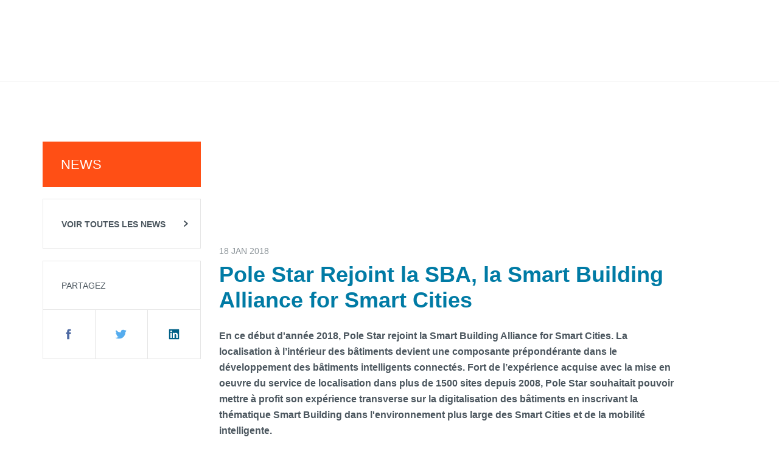

--- FILE ---
content_type: text/html; charset=UTF-8
request_url: https://www.polestar.eu/fr/actualites/pole-star-rejoint-sba/
body_size: 12427
content:
<!DOCTYPE html>
<html class="no-js" lang="fr-FR">
    <head>
    	<meta charset="utf-8">
    	<meta name="viewport" content="width=device-width, initial-scale=1" />
    	<meta http-equiv="X-UA-Compatible" content="IE=edge">
        <meta name='robots' content='index, follow, max-image-preview:large, max-snippet:-1, max-video-preview:-1' />
	<style>img:is([sizes="auto" i], [sizes^="auto," i]) { contain-intrinsic-size: 3000px 1500px }</style>
	<link rel="alternate" hreflang="fr" href="https://www.polestar.eu/fr/actualites/pole-star-rejoint-sba/" />

	<!-- This site is optimized with the Yoast SEO Premium plugin v20.8 (Yoast SEO v26.0) - https://yoast.com/wordpress/plugins/seo/ -->
	<title>Pole Star Rejoint la SBA, la Smart Building Alliance for Smart Cities - Pole Star</title>
	<link rel="canonical" href="https://www.polestar.eu/fr/actualites/pole-star-rejoint-sba/" />
	<meta property="og:locale" content="fr_FR" />
	<meta property="og:type" content="article" />
	<meta property="og:title" content="Pole Star Rejoint la SBA, la Smart Building Alliance for Smart Cities" />
	<meta property="og:description" content="En ce début d&#039;année 2018, Pole Star rejoint la Smart Building Alliance for Smart Cities." />
	<meta property="og:url" content="https://www.polestar.eu/fr/actualites/pole-star-rejoint-sba/" />
	<meta property="og:site_name" content="Pole Star" />
	<meta property="article:modified_time" content="2018-01-19T09:39:41+00:00" />
	<meta name="twitter:card" content="summary_large_image" />
	<meta name="twitter:label1" content="Durée de lecture estimée" />
	<meta name="twitter:data1" content="1 minute" />
	<script type="application/ld+json" class="yoast-schema-graph">{"@context":"https://schema.org","@graph":[{"@type":"WebPage","@id":"https://www.polestar.eu/fr/actualites/pole-star-rejoint-sba/","url":"https://www.polestar.eu/fr/actualites/pole-star-rejoint-sba/","name":"Pole Star Rejoint la SBA, la Smart Building Alliance for Smart Cities - Pole Star","isPartOf":{"@id":"https://www.polestar.eu/#website"},"datePublished":"2018-01-18T15:24:04+00:00","dateModified":"2018-01-19T09:39:41+00:00","breadcrumb":{"@id":"https://www.polestar.eu/fr/actualites/pole-star-rejoint-sba/#breadcrumb"},"inLanguage":"fr-FR","potentialAction":[{"@type":"ReadAction","target":["https://www.polestar.eu/fr/actualites/pole-star-rejoint-sba/"]}]},{"@type":"BreadcrumbList","@id":"https://www.polestar.eu/fr/actualites/pole-star-rejoint-sba/#breadcrumb","itemListElement":[{"@type":"ListItem","position":1,"name":"Accueil","item":"https://www.polestar.eu/fr/"},{"@type":"ListItem","position":2,"name":"Pole Star Rejoint la SBA, la Smart Building Alliance for Smart Cities"}]},{"@type":"WebSite","@id":"https://www.polestar.eu/#website","url":"https://www.polestar.eu/","name":"Pole Star","description":"Making indoor location service affordable for every single operational need","publisher":{"@id":"https://www.polestar.eu/#organization"},"potentialAction":[{"@type":"SearchAction","target":{"@type":"EntryPoint","urlTemplate":"https://www.polestar.eu/?s={search_term_string}"},"query-input":{"@type":"PropertyValueSpecification","valueRequired":true,"valueName":"search_term_string"}}],"inLanguage":"fr-FR"},{"@type":"Organization","@id":"https://www.polestar.eu/#organization","name":"Polestar","url":"https://www.polestar.eu/","logo":{"@type":"ImageObject","inLanguage":"fr-FR","@id":"https://www.polestar.eu/#/schema/logo/image/","url":"https://www.polestar.eu/wp-content/uploads/2025/09/logo_PoleStar-300.png","contentUrl":"https://www.polestar.eu/wp-content/uploads/2025/09/logo_PoleStar-300.png","width":1506,"height":321,"caption":"Polestar"},"image":{"@id":"https://www.polestar.eu/#/schema/logo/image/"}}]}</script>
	<!-- / Yoast SEO Premium plugin. -->



<link rel='stylesheet' id='wp-block-library-css' href='https://www.polestar.eu/wp-includes/css/dist/block-library/style.min.css?ver=1.3'  media='all' />
<style id='classic-theme-styles-inline-css' type='text/css'>
/*! This file is auto-generated */
.wp-block-button__link{color:#fff;background-color:#32373c;border-radius:9999px;box-shadow:none;text-decoration:none;padding:calc(.667em + 2px) calc(1.333em + 2px);font-size:1.125em}.wp-block-file__button{background:#32373c;color:#fff;text-decoration:none}
</style>
<style id='global-styles-inline-css' type='text/css'>
:root{--wp--preset--aspect-ratio--square: 1;--wp--preset--aspect-ratio--4-3: 4/3;--wp--preset--aspect-ratio--3-4: 3/4;--wp--preset--aspect-ratio--3-2: 3/2;--wp--preset--aspect-ratio--2-3: 2/3;--wp--preset--aspect-ratio--16-9: 16/9;--wp--preset--aspect-ratio--9-16: 9/16;--wp--preset--color--black: #000000;--wp--preset--color--cyan-bluish-gray: #abb8c3;--wp--preset--color--white: #ffffff;--wp--preset--color--pale-pink: #f78da7;--wp--preset--color--vivid-red: #cf2e2e;--wp--preset--color--luminous-vivid-orange: #ff6900;--wp--preset--color--luminous-vivid-amber: #fcb900;--wp--preset--color--light-green-cyan: #7bdcb5;--wp--preset--color--vivid-green-cyan: #00d084;--wp--preset--color--pale-cyan-blue: #8ed1fc;--wp--preset--color--vivid-cyan-blue: #0693e3;--wp--preset--color--vivid-purple: #9b51e0;--wp--preset--gradient--vivid-cyan-blue-to-vivid-purple: linear-gradient(135deg,rgba(6,147,227,1) 0%,rgb(155,81,224) 100%);--wp--preset--gradient--light-green-cyan-to-vivid-green-cyan: linear-gradient(135deg,rgb(122,220,180) 0%,rgb(0,208,130) 100%);--wp--preset--gradient--luminous-vivid-amber-to-luminous-vivid-orange: linear-gradient(135deg,rgba(252,185,0,1) 0%,rgba(255,105,0,1) 100%);--wp--preset--gradient--luminous-vivid-orange-to-vivid-red: linear-gradient(135deg,rgba(255,105,0,1) 0%,rgb(207,46,46) 100%);--wp--preset--gradient--very-light-gray-to-cyan-bluish-gray: linear-gradient(135deg,rgb(238,238,238) 0%,rgb(169,184,195) 100%);--wp--preset--gradient--cool-to-warm-spectrum: linear-gradient(135deg,rgb(74,234,220) 0%,rgb(151,120,209) 20%,rgb(207,42,186) 40%,rgb(238,44,130) 60%,rgb(251,105,98) 80%,rgb(254,248,76) 100%);--wp--preset--gradient--blush-light-purple: linear-gradient(135deg,rgb(255,206,236) 0%,rgb(152,150,240) 100%);--wp--preset--gradient--blush-bordeaux: linear-gradient(135deg,rgb(254,205,165) 0%,rgb(254,45,45) 50%,rgb(107,0,62) 100%);--wp--preset--gradient--luminous-dusk: linear-gradient(135deg,rgb(255,203,112) 0%,rgb(199,81,192) 50%,rgb(65,88,208) 100%);--wp--preset--gradient--pale-ocean: linear-gradient(135deg,rgb(255,245,203) 0%,rgb(182,227,212) 50%,rgb(51,167,181) 100%);--wp--preset--gradient--electric-grass: linear-gradient(135deg,rgb(202,248,128) 0%,rgb(113,206,126) 100%);--wp--preset--gradient--midnight: linear-gradient(135deg,rgb(2,3,129) 0%,rgb(40,116,252) 100%);--wp--preset--font-size--small: 13px;--wp--preset--font-size--medium: 20px;--wp--preset--font-size--large: 36px;--wp--preset--font-size--x-large: 42px;--wp--preset--spacing--20: 0.44rem;--wp--preset--spacing--30: 0.67rem;--wp--preset--spacing--40: 1rem;--wp--preset--spacing--50: 1.5rem;--wp--preset--spacing--60: 2.25rem;--wp--preset--spacing--70: 3.38rem;--wp--preset--spacing--80: 5.06rem;--wp--preset--shadow--natural: 6px 6px 9px rgba(0, 0, 0, 0.2);--wp--preset--shadow--deep: 12px 12px 50px rgba(0, 0, 0, 0.4);--wp--preset--shadow--sharp: 6px 6px 0px rgba(0, 0, 0, 0.2);--wp--preset--shadow--outlined: 6px 6px 0px -3px rgba(255, 255, 255, 1), 6px 6px rgba(0, 0, 0, 1);--wp--preset--shadow--crisp: 6px 6px 0px rgba(0, 0, 0, 1);}:where(.is-layout-flex){gap: 0.5em;}:where(.is-layout-grid){gap: 0.5em;}body .is-layout-flex{display: flex;}.is-layout-flex{flex-wrap: wrap;align-items: center;}.is-layout-flex > :is(*, div){margin: 0;}body .is-layout-grid{display: grid;}.is-layout-grid > :is(*, div){margin: 0;}:where(.wp-block-columns.is-layout-flex){gap: 2em;}:where(.wp-block-columns.is-layout-grid){gap: 2em;}:where(.wp-block-post-template.is-layout-flex){gap: 1.25em;}:where(.wp-block-post-template.is-layout-grid){gap: 1.25em;}.has-black-color{color: var(--wp--preset--color--black) !important;}.has-cyan-bluish-gray-color{color: var(--wp--preset--color--cyan-bluish-gray) !important;}.has-white-color{color: var(--wp--preset--color--white) !important;}.has-pale-pink-color{color: var(--wp--preset--color--pale-pink) !important;}.has-vivid-red-color{color: var(--wp--preset--color--vivid-red) !important;}.has-luminous-vivid-orange-color{color: var(--wp--preset--color--luminous-vivid-orange) !important;}.has-luminous-vivid-amber-color{color: var(--wp--preset--color--luminous-vivid-amber) !important;}.has-light-green-cyan-color{color: var(--wp--preset--color--light-green-cyan) !important;}.has-vivid-green-cyan-color{color: var(--wp--preset--color--vivid-green-cyan) !important;}.has-pale-cyan-blue-color{color: var(--wp--preset--color--pale-cyan-blue) !important;}.has-vivid-cyan-blue-color{color: var(--wp--preset--color--vivid-cyan-blue) !important;}.has-vivid-purple-color{color: var(--wp--preset--color--vivid-purple) !important;}.has-black-background-color{background-color: var(--wp--preset--color--black) !important;}.has-cyan-bluish-gray-background-color{background-color: var(--wp--preset--color--cyan-bluish-gray) !important;}.has-white-background-color{background-color: var(--wp--preset--color--white) !important;}.has-pale-pink-background-color{background-color: var(--wp--preset--color--pale-pink) !important;}.has-vivid-red-background-color{background-color: var(--wp--preset--color--vivid-red) !important;}.has-luminous-vivid-orange-background-color{background-color: var(--wp--preset--color--luminous-vivid-orange) !important;}.has-luminous-vivid-amber-background-color{background-color: var(--wp--preset--color--luminous-vivid-amber) !important;}.has-light-green-cyan-background-color{background-color: var(--wp--preset--color--light-green-cyan) !important;}.has-vivid-green-cyan-background-color{background-color: var(--wp--preset--color--vivid-green-cyan) !important;}.has-pale-cyan-blue-background-color{background-color: var(--wp--preset--color--pale-cyan-blue) !important;}.has-vivid-cyan-blue-background-color{background-color: var(--wp--preset--color--vivid-cyan-blue) !important;}.has-vivid-purple-background-color{background-color: var(--wp--preset--color--vivid-purple) !important;}.has-black-border-color{border-color: var(--wp--preset--color--black) !important;}.has-cyan-bluish-gray-border-color{border-color: var(--wp--preset--color--cyan-bluish-gray) !important;}.has-white-border-color{border-color: var(--wp--preset--color--white) !important;}.has-pale-pink-border-color{border-color: var(--wp--preset--color--pale-pink) !important;}.has-vivid-red-border-color{border-color: var(--wp--preset--color--vivid-red) !important;}.has-luminous-vivid-orange-border-color{border-color: var(--wp--preset--color--luminous-vivid-orange) !important;}.has-luminous-vivid-amber-border-color{border-color: var(--wp--preset--color--luminous-vivid-amber) !important;}.has-light-green-cyan-border-color{border-color: var(--wp--preset--color--light-green-cyan) !important;}.has-vivid-green-cyan-border-color{border-color: var(--wp--preset--color--vivid-green-cyan) !important;}.has-pale-cyan-blue-border-color{border-color: var(--wp--preset--color--pale-cyan-blue) !important;}.has-vivid-cyan-blue-border-color{border-color: var(--wp--preset--color--vivid-cyan-blue) !important;}.has-vivid-purple-border-color{border-color: var(--wp--preset--color--vivid-purple) !important;}.has-vivid-cyan-blue-to-vivid-purple-gradient-background{background: var(--wp--preset--gradient--vivid-cyan-blue-to-vivid-purple) !important;}.has-light-green-cyan-to-vivid-green-cyan-gradient-background{background: var(--wp--preset--gradient--light-green-cyan-to-vivid-green-cyan) !important;}.has-luminous-vivid-amber-to-luminous-vivid-orange-gradient-background{background: var(--wp--preset--gradient--luminous-vivid-amber-to-luminous-vivid-orange) !important;}.has-luminous-vivid-orange-to-vivid-red-gradient-background{background: var(--wp--preset--gradient--luminous-vivid-orange-to-vivid-red) !important;}.has-very-light-gray-to-cyan-bluish-gray-gradient-background{background: var(--wp--preset--gradient--very-light-gray-to-cyan-bluish-gray) !important;}.has-cool-to-warm-spectrum-gradient-background{background: var(--wp--preset--gradient--cool-to-warm-spectrum) !important;}.has-blush-light-purple-gradient-background{background: var(--wp--preset--gradient--blush-light-purple) !important;}.has-blush-bordeaux-gradient-background{background: var(--wp--preset--gradient--blush-bordeaux) !important;}.has-luminous-dusk-gradient-background{background: var(--wp--preset--gradient--luminous-dusk) !important;}.has-pale-ocean-gradient-background{background: var(--wp--preset--gradient--pale-ocean) !important;}.has-electric-grass-gradient-background{background: var(--wp--preset--gradient--electric-grass) !important;}.has-midnight-gradient-background{background: var(--wp--preset--gradient--midnight) !important;}.has-small-font-size{font-size: var(--wp--preset--font-size--small) !important;}.has-medium-font-size{font-size: var(--wp--preset--font-size--medium) !important;}.has-large-font-size{font-size: var(--wp--preset--font-size--large) !important;}.has-x-large-font-size{font-size: var(--wp--preset--font-size--x-large) !important;}
:where(.wp-block-post-template.is-layout-flex){gap: 1.25em;}:where(.wp-block-post-template.is-layout-grid){gap: 1.25em;}
:where(.wp-block-columns.is-layout-flex){gap: 2em;}:where(.wp-block-columns.is-layout-grid){gap: 2em;}
:root :where(.wp-block-pullquote){font-size: 1.5em;line-height: 1.6;}
</style>
<link rel='stylesheet' id='wpml-legacy-dropdown-0-css' href='https://www.polestar.eu/wp-content/plugins/sitepress-multilingual-cms/templates/language-switchers/legacy-dropdown/style.min.css?ver=1.3'  media='all' />
<link data-minify="1" rel='stylesheet' id='theme-styles-css' href='https://www.polestar.eu/wp-content/cache/min/1/wp-content/themes/wp-base/dist/app.style.css?ver=1768908531'  media='all' />
<script  src="https://www.polestar.eu/wp-content/plugins/sitepress-multilingual-cms/templates/language-switchers/legacy-dropdown/script.min.js?ver=1.3" id="wpml-legacy-dropdown-0-js"></script>
<link rel="https://api.w.org/" href="https://www.polestar.eu/fr/wp-json/" /><link rel='shortlink' href='https://www.polestar.eu/fr/?p=2761' />
<link rel="alternate" title="oEmbed (JSON)" type="application/json+oembed" href="https://www.polestar.eu/fr/wp-json/oembed/1.0/embed?url=https%3A%2F%2Fwww.polestar.eu%2Ffr%2Factualites%2Fpole-star-rejoint-sba%2F" />
<link rel="alternate" title="oEmbed (XML)" type="text/xml+oembed" href="https://www.polestar.eu/fr/wp-json/oembed/1.0/embed?url=https%3A%2F%2Fwww.polestar.eu%2Ffr%2Factualites%2Fpole-star-rejoint-sba%2F&#038;format=xml" />
<meta name="generator" content="Elementor 3.32.4; features: e_font_icon_svg, additional_custom_breakpoints; settings: css_print_method-external, google_font-enabled, font_display-auto">
			<style>
				.e-con.e-parent:nth-of-type(n+4):not(.e-lazyloaded):not(.e-no-lazyload),
				.e-con.e-parent:nth-of-type(n+4):not(.e-lazyloaded):not(.e-no-lazyload) * {
					background-image: none !important;
				}
				@media screen and (max-height: 1024px) {
					.e-con.e-parent:nth-of-type(n+3):not(.e-lazyloaded):not(.e-no-lazyload),
					.e-con.e-parent:nth-of-type(n+3):not(.e-lazyloaded):not(.e-no-lazyload) * {
						background-image: none !important;
					}
				}
				@media screen and (max-height: 640px) {
					.e-con.e-parent:nth-of-type(n+2):not(.e-lazyloaded):not(.e-no-lazyload),
					.e-con.e-parent:nth-of-type(n+2):not(.e-lazyloaded):not(.e-no-lazyload) * {
						background-image: none !important;
					}
				}
			</style>
			<noscript><style id="rocket-lazyload-nojs-css">.rll-youtube-player, [data-lazy-src]{display:none !important;}</style></noscript>        <link href="https://www.polestar.eu/wp-content/themes/wp-base/img/favicon.ico" rel="shortcut icon">
    <meta name="generator" content="WP Rocket 3.19.4" data-wpr-features="wpr_lazyload_images wpr_minify_css wpr_desktop" /></head>
    <body class="wp-singular actualites-template-default single single-actualites postid-2761 wp-theme-wp-base elementor-default elementor-kit-6858" >

        

        <header data-rocket-location-hash="a958a4e02512def1962799edcb763194">
            <div data-rocket-location-hash="13988628d08e21afd89b89ae3c53c47c" class="child_header">
                <div data-rocket-location-hash="f712f18d28c05c2f21f3fbd4b12816e9" class="inner_close_menu">
                    <div data-rocket-location-hash="367008ffe5a703957ddcd36bbaeddefa" class="close_menu">
                        <img src="data:image/svg+xml,%3Csvg%20xmlns='http://www.w3.org/2000/svg'%20viewBox='0%200%200%200'%3E%3C/svg%3E" alt="" data-lazy-src="https://www.polestar.eu/wp-content/themes/wp-base/img/close_menu.svg" /><noscript><img src="https://www.polestar.eu/wp-content/themes/wp-base/img/close_menu.svg" alt="" /></noscript>
                    </div>
                </div>
                <div data-rocket-location-hash="210b651c7aff4088818bf3b73e7a06fb" class="inner_menu">
                    <div class="pre_menu">
                        <div data-rocket-location-hash="cdce1622eeabff65b6164cd45e2500e1">
                            <ul id="menu-pre-header-fr" class=""><li id="menu-item-1385" class="menu-item menu-item-type-post_type menu-item-object-page menu-item-1385"><a href="https://www.polestar.eu/fr/a-propos/news/">News</a></li>
<li id="menu-item-1387" class="menu-item menu-item-type-post_type menu-item-object-page menu-item-1387"><a href="https://www.polestar.eu/fr/presse/">Presse</a></li>
<li id="menu-item-1386" class="menu-item menu-item-type-post_type menu-item-object-page menu-item-1386"><a href="https://www.polestar.eu/fr/contact/">Contact</a></li>
<li id="menu-item-1388" class="menu-item menu-item-type-post_type menu-item-object-page menu-item-1388"><a href="https://www.polestar.eu/fr/a-propos/emplois/">Nous rejoindre</a></li>
</ul>                            <div class="social-lang">
                                <a href="https://www.facebook.com/Pole-Star-177497129161/" target="_blank" class="social-lang__icone"><img src="data:image/svg+xml,%3Csvg%20xmlns='http://www.w3.org/2000/svg'%20viewBox='0%200%200%200'%3E%3C/svg%3E" alt="" data-lazy-src="https://www.polestar.eu/wp-content/themes/wp-base/img/fb.svg" /><noscript><img src="https://www.polestar.eu/wp-content/themes/wp-base/img/fb.svg" alt="" /></noscript></a>
                                <a href="https://twitter.com/PoleStar_" target="_blank" class="social-lang__icone"><img src="data:image/svg+xml,%3Csvg%20xmlns='http://www.w3.org/2000/svg'%20viewBox='0%200%200%200'%3E%3C/svg%3E" alt="" data-lazy-src="https://www.polestar.eu/wp-content/themes/wp-base/img/tw.svg" /><noscript><img src="https://www.polestar.eu/wp-content/themes/wp-base/img/tw.svg" alt="" /></noscript></a>
                                <a href="https://vimeo.com/polestar360" target="_blank" class="social-lang__icone"><img src="data:image/svg+xml,%3Csvg%20xmlns='http://www.w3.org/2000/svg'%20viewBox='0%200%200%200'%3E%3C/svg%3E" alt="" data-lazy-src="https://www.polestar.eu/wp-content/themes/wp-base/img/vimeo.svg" /><noscript><img src="https://www.polestar.eu/wp-content/themes/wp-base/img/vimeo.svg" alt="" /></noscript></a>
                                <div class="inner_lang">
                                    <!-- <div class="lang">
                                        <img src="data:image/svg+xml,%3Csvg%20xmlns='http://www.w3.org/2000/svg'%20viewBox='0%200%200%200'%3E%3C/svg%3E" data-lazy-src="https://www.polestar.eu/wp-content/themes/wp-base/img/flag.svg" /><noscript><img src="https://www.polestar.eu/wp-content/themes/wp-base/img/flag.svg" /></noscript>
                                        <span>en</span>
                                        <img src="data:image/svg+xml,%3Csvg%20xmlns='http://www.w3.org/2000/svg'%20viewBox='0%200%200%200'%3E%3C/svg%3E" data-lazy-src="https://www.polestar.eu/wp-content/themes/wp-base/img/arrow_down.svg" /><noscript><img src="https://www.polestar.eu/wp-content/themes/wp-base/img/arrow_down.svg" /></noscript>
                                    </div> -->
                                    
<div
	 class="wpml-ls-statics-shortcode_actions wpml-ls wpml-ls-legacy-dropdown js-wpml-ls-legacy-dropdown">
	<ul role="menu">

		<li role="none" tabindex="0" class="wpml-ls-slot-shortcode_actions wpml-ls-item wpml-ls-item-fr wpml-ls-current-language wpml-ls-first-item wpml-ls-last-item wpml-ls-item-legacy-dropdown">
			<a href="#" class="js-wpml-ls-item-toggle wpml-ls-item-toggle" role="menuitem" title="Switch to Français">
                                                    <img
            class="wpml-ls-flag"
            src="data:image/svg+xml,%3Csvg%20xmlns='http://www.w3.org/2000/svg'%20viewBox='0%200%200%200'%3E%3C/svg%3E"
            alt="Français"
            width=18
            height=12
    data-lazy-src="https://www.polestar.eu/wp-content/plugins/sitepress-multilingual-cms/res/flags/fr.png" /><noscript><img
            class="wpml-ls-flag"
            src="https://www.polestar.eu/wp-content/plugins/sitepress-multilingual-cms/res/flags/fr.png"
            alt="Français"
            width=18
            height=12
    /></noscript></a>

			<ul class="wpml-ls-sub-menu" role="menu">
							</ul>

		</li>

	</ul>
</div>
                                </div>
                            </div>
                        </div>
                    </div>
                    <nav class="menu wrap">
                        <a href="https://www.polestar.eu/fr/" class="logo-container"><img src="data:image/svg+xml,%3Csvg%20xmlns='http://www.w3.org/2000/svg'%20viewBox='0%200%200%200'%3E%3C/svg%3E" alt="" data-lazy-src="https://www.polestar.eu/wp-content/themes/wp-base/img/logo.svg" /><noscript><img src="https://www.polestar.eu/wp-content/themes/wp-base/img/logo.svg" alt="" /></noscript></a>
                        <ul id="menu-main-fr" class=""><li id="menu-item-1299" class="menu-item menu-item-type-post_type menu-item-object-page menu-item-1299"><a href="https://www.polestar.eu/fr/solutions/">Solutions</a></li>
<li id="menu-item-1301" class="menu-item menu-item-type-post_type menu-item-object-page menu-item-1301"><a href="https://www.polestar.eu/fr/technologie/">Produits</a></li>
<li id="menu-item-1300" class="menu-item menu-item-type-post_type menu-item-object-page menu-item-1300"><a href="https://www.polestar.eu/fr/marches/">Marchés</a></li>
<li id="menu-item-1753" class="menu-item menu-item-type-post_type menu-item-object-page menu-item-1753"><a href="https://www.polestar.eu/fr/partenaires/">Partenaires</a></li>
<li id="menu-item-1302" class="menu-item menu-item-type-post_type menu-item-object-page menu-item-1302"><a href="https://www.polestar.eu/fr/a-propos/">À propos</a></li>
<li id="menu-item-7725" class="menu-item menu-item-type-post_type menu-item-object-page menu-item-7725"><a href="https://www.polestar.eu/fr/blog/">Blog</a></li>
<li id="menu-item-1303" class="menu-item menu-item-type-custom menu-item-object-custom menu-item-1303"><a target="_blank" href="https://www.nao-cloud.com/">Tester notre solution</a></li>
</ul>                    </nav>
                </div>
            </div>
        </header>

        <section data-rocket-location-hash="1f28a41ee35b5c12458e3e63600964c1" class="menu_mobile">
            <a href="https://www.polestar.eu/fr/"><img class="logo_mobile" src="data:image/svg+xml,%3Csvg%20xmlns='http://www.w3.org/2000/svg'%20viewBox='0%200%200%200'%3E%3C/svg%3E" alt="" data-lazy-src="https://www.polestar.eu/wp-content/themes/wp-base/img/logo_mobile.png"><noscript><img class="logo_mobile" src="https://www.polestar.eu/wp-content/themes/wp-base/img/logo_mobile.png" alt=""></noscript></a>
            <div data-rocket-location-hash="67a2e824af50f582dd9d5f2fb2fd3d82" class="bouton_et_menu">
                <a class="bouton_et_menu__btn btn" href="https://www.nao-cloud.com/" target="_blank">TESTER NOTRE SOLUTION</a>
                <div data-rocket-location-hash="676659249b75b51659dd1f10c9a1d64b" class="bouton_et_menu__img">
                    <img src="data:image/svg+xml,%3Csvg%20xmlns='http://www.w3.org/2000/svg'%20viewBox='0%200%200%200'%3E%3C/svg%3E" alt="" data-lazy-src="https://www.polestar.eu/wp-content/themes/wp-base/img/open_menu.svg" /><noscript><img src="https://www.polestar.eu/wp-content/themes/wp-base/img/open_menu.svg" alt="" /></noscript>
                </div>
            </div>
        </section>

        <div data-rocket-location-hash="6707bcec30d14d68a05687e58076b3f3" class="mainmenu__mobile">
            <div class="close_menu">
                <img src="data:image/svg+xml,%3Csvg%20xmlns='http://www.w3.org/2000/svg'%20viewBox='0%200%200%200'%3E%3C/svg%3E" alt="" data-lazy-src="https://www.polestar.eu/wp-content/themes/wp-base/img/close_menu.svg" /><noscript><img src="https://www.polestar.eu/wp-content/themes/wp-base/img/close_menu.svg" alt="" /></noscript>
            </div>
            <div data-rocket-location-hash="53451e4b0668f5cb1b9503f202a6e881" class="mainmenu__mobile__linkcontainer">
                <a href="https://www.polestar.eu/solutions/">Solutions</a><a href="https://www.polestar.eu/products/">Products</a><a href="https://www.polestar.eu/markets/">Markets</a><a href="https://www.polestar.eu/partners/">Partners</a><a href="https://www.polestar.eu/about/">About</a><a href="https://www.polestar.eu/blog/">Blog</a>                <a href="https://www.polestar.eu/fr/presse/">Presse</a>
                <a href="https://www.polestar.eu/fr/contact/">Contact</a>
                <a href="https://www.nao-cloud.com/" class="tryour">TESTER NOTRE SOLUTION</a>
                <div data-rocket-location-hash="ba89717d919352418c0931ea6dc79e64" class="langswitch__container">
                                    </div>
            </div>
        </div>

        <div data-rocket-location-hash="68e00c1cbc7542da5a14c02751b72e45" id="loader">
            <div data-rocket-location-hash="ac50631e97d5d5816af17d8c20aaf0ab" id="masque_logo_gris">
                <div data-rocket-location-hash="e84cd5891b7c31b893b00168cf9e4a2a">
                    <img src="data:image/svg+xml,%3Csvg%20xmlns='http://www.w3.org/2000/svg'%20viewBox='0%200%200%200'%3E%3C/svg%3E" alt="" data-lazy-src="https://www.polestar.eu/wp-content/themes/wp-base/img/logo_gris.png" /><noscript><img src="https://www.polestar.eu/wp-content/themes/wp-base/img/logo_gris.png" alt="" /></noscript>
                </div>
            </div>
            <div data-rocket-location-hash="0ff25406324b979424cc94e7ae6890ba" id="masque_logo_couleur">
                <div data-rocket-location-hash="0eb160e43d67796e3766a430925107c8">
                    <img src="data:image/svg+xml,%3Csvg%20xmlns='http://www.w3.org/2000/svg'%20viewBox='0%200%200%200'%3E%3C/svg%3E" alt="" data-lazy-src="https://www.polestar.eu/wp-content/themes/wp-base/img/logo_couleur.png" /><noscript><img src="https://www.polestar.eu/wp-content/themes/wp-base/img/logo_couleur.png" alt="" /></noscript>
                </div>
            </div>
            <div data-rocket-location-hash="1bb464c332eceebb5eb2fd77cd5b46e5" id="masque_blanc">
                <div></div>
            </div>
        </div>

        
        <div data-rocket-location-hash="b3d42bde7da85cc82f1362a535b5c05e" class="vs-section">

	<section data-rocket-location-hash="bb5eedc3722c80f192e6493b39c96560" class="breadcrumb cover">
    <div data-rocket-location-hash="fc18a982cc61592b708ce80a7b85123a" class="wrap">
        <span><a href="https://www.polestar.eu/fr/">Accueil</a></span><span><a href="https://www.polestar.eu/fr/a-propos/">À propos</a></span><span><a href="https://www.polestar.eu/fr/a-propos/news/">News</a></span><span>Pole Star Rejoint la SBA, la Smart Building Alliance for Smart Cities</span>    </div>
</section>
	<section data-rocket-location-hash="b4f53c4a7d75b632e76a3e8c77feb829" class="wrap table">
		<nav class="sidebar table-cell">
			<div class="sidebar__gros-titre">News</div>
			<ul class="sidebar__liste">
				<li>
					<a href="https://www.polestar.eu/fr/a-propos/news/">
						Voir toutes les news						<svg xmlns="http://www.w3.org/2000/svg" x="0px" y="0px" width="7px" height="10px"><path fill="none" stroke="#ff4f15" stroke-width="2" stroke-linecap="round" stroke-linejoin="round" d="M1 1l4.8 4L1 9h0"/></svg>
					</a>
				</li>
			</ul>
			<ul class="sidebar__liste sidebar__liste2">
				<li class="share_text">partagez</li>
				<li class="social">
										<a href="https://www.facebook.com/sharer/sharer.php?u=https://www.polestar.eu/fr/actualites/pole-star-rejoint-sba/&picture=https://www.polestar.eu/wp-content/uploads/2018/01/Logo_SBA_300dpi_print.jpg&title=Pole+Star+Rejoint+la+SBA%2C+la+Smart+Building+Alliance+for+Smart+Cities&description=En+ce+d%C3%A9but+d%27ann%C3%A9e+2018%2C+Pole+Star+rejoint+la+Smart+Building+Alliance+for+Smart+Cities." class="share" data-network="facebook">
						<svg width="9px" height="17px" viewBox="0 0 9 17" version="1.1" xmlns="http://www.w3.org/2000/svg" xmlns:xlink="http://www.w3.org/1999/xlink">
						    <g id="Symbols" stroke="none" stroke-width="0" fill="none" fill-rule="evenodd">
						        <g id="nav-/-header-V1" transform="translate(-1217.000000, -12.000000)" fill="#4D69A2">
						            <g id="sur-header" transform="translate(0.000000, 7.000000)">
						                <path class="fond_in" d="M1225.07178,7.89915896 L1223.25981,7.89915896 C1222.6242,7.89915896 1222.39629,8.26296944 1222.39629,8.76126239 L1222.39629,10.482638 L1225.07178,10.482638 L1224.75327,13.5233575 L1222.39629,13.5233575 L1222.39629,22 L1218.81339,22 L1218.81339,13.5233575 L1217,13.5233575 L1217,10.482638 L1218.81339,10.482638 L1218.81339,8.76126239 C1218.81339,6.72137563 1219.4943,5.08776751 1222.39629,5 L1225.07178,5 L1225.07178,7.89915896 Z" id="FB"></path>
						            </g>
						        </g>
						    </g>
						</svg>
					</a>
					<a href="http://twitter.com/share?text=En+ce+d%C3%A9but+d%27ann%C3%A9e+2018%2C+Pole+Star+rejoint+la+Smart+Building+Alliance+for+Smart+Cities.&url=https://www.polestar.eu/fr/actualites/pole-star-rejoint-sba/" class="share" data-network="twitter">
						<svg width="19px" height="15px" viewBox="0 0 19 15" version="1.1" xmlns="http://www.w3.org/2000/svg" xmlns:xlink="http://www.w3.org/1999/xlink">
						    <g id="Symbols" stroke="none" stroke-width="0" fill="none" fill-rule="evenodd">
						        <g id="nav-/-header-V1" transform="translate(-1263.000000, -13.000000)" fill="#55ACEE">
						            <g id="sur-header" transform="translate(0.000000, 7.000000)">
						                <path class="fond_in" d="M1281.45911,7.77408542 C1280.77964,8.07431527 1280.05133,8.27829918 1279.2828,8.37023559 C1280.0657,7.9019345 1280.66616,7.15926068 1280.95058,6.27437273 C1280.21797,6.70963417 1279.40778,7.02566558 1278.54444,7.19517334 C1277.85348,6.45824555 1276.87091,6 1275.7806,6 C1273.68904,6 1271.99397,7.69364106 1271.99397,9.78519441 C1271.99397,10.0825512 1272.02701,10.3727255 1272.09165,10.6470983 C1268.94426,10.4905191 1266.15313,8.98362383 1264.28567,6.69095959 C1263.95959,7.2526336 1263.7714,7.9019345 1263.7714,8.59433059 C1263.7714,9.90873396 1264.44082,11.0679946 1265.45643,11.7474622 C1264.83873,11.7273511 1264.25263,11.5578433 1263.74267,11.2748516 L1263.74267,11.3236928 C1263.74267,13.156675 1265.04702,14.6865543 1266.77945,15.0341889 C1266.46198,15.1218157 1266.12727,15.1677839 1265.78251,15.1677839 C1265.53831,15.1677839 1265.30128,15.1447998 1265.07001,15.1002681 C1265.55124,16.6042904 1266.95039,17.6989083 1268.60812,17.7305114 C1267.30952,18.7461214 1265.67908,19.3508906 1263.90356,19.3508906 C1263.59759,19.3508906 1263.29592,19.3336526 1263,19.2977399 C1264.67497,20.3736832 1266.6674,21 1268.80492,21 C1275.77198,21 1279.58016,15.2281172 1279.58016,10.2247654 C1279.58016,10.0610036 1279.57585,9.89867841 1279.57154,9.73491668 C1280.3099,9.2005363 1280.95202,8.53256081 1281.45911,7.77408542" id="TW"></path>
						            </g>
						        </g>
						    </g>
						</svg>
					</a>
					<a href="http://www.linkedin.com/shareArticle?mini=true&url=https://www.polestar.eu/fr/actualites/pole-star-rejoint-sba/&title=Pole+Star+Rejoint+la+SBA%2C+la+Smart+Building+Alliance+for+Smart+Cities&summary=En+ce+d%C3%A9but+d%27ann%C3%A9e+2018%2C+Pole+Star+rejoint+la+Smart+Building+Alliance+for+Smart+Cities.&source=https://www.polestar.eu/fr/" class="share" data-network="linkedin">
						<svg width="17px" height="17px" viewBox="359 564 17 17" version="1.1" xmlns="http://www.w3.org/2000/svg" xmlns:xlink="http://www.w3.org/1999/xlink">
						    <g id="LOGO-linkedin" stroke="none" stroke-width="0" fill="none" fill-rule="evenodd" transform="translate(359.000000, 564.000000)">
						        <path class="fond_in" d="M15.742,0 L1.25375,0 C0.561944444,0 0,0.548722222 0,1.22588889 L0,15.7731667 C0,16.4503333 0.561944444,17 1.25375,17 L15.742,17 C16.4352222,17 16.9995278,16.4503333 16.9995278,15.7731667 L16.9995278,1.22588889 C16.9995278,0.548722222 16.4352222,0 15.742,0" id="Fill-4" fill="#006087"></path>
						        <path d="M3.82405556,2.36111111 C4.63061111,2.36111111 5.28511111,3.01608333 5.28511111,3.82311111 C5.28511111,4.63061111 4.63061111,5.28558333 3.82405556,5.28558333 C3.01419444,5.28558333 2.36111111,4.63061111 2.36111111,3.82311111 C2.36111111,3.01608333 3.01419444,2.36111111 3.82405556,2.36111111 L3.82405556,2.36111111 Z M2.56133333,14.5066667 L5.08536111,14.5066667 L5.08536111,6.39388889 L2.56133333,6.39388889 L2.56133333,14.5066667 Z" id="Fill-6" fill="#FFFFFF"></path>
						        <path d="M6.61111111,6.34005556 L9.02794444,6.34005556 L9.02794444,7.44930556 L9.06288889,7.44930556 C9.39911111,6.81133333 10.2217222,6.13888889 11.4480833,6.13888889 C14.0013889,6.13888889 14.4731389,7.81858333 14.4731389,10.0035556 L14.4731389,14.4528333 L11.9519444,14.4528333 L11.9519444,10.5074167 C11.9519444,9.56675 11.9358889,8.35644444 10.642,8.35644444 C9.32969444,8.35644444 9.12947222,9.38163889 9.12947222,10.4403611 L9.12947222,14.4528333 L6.61111111,14.4528333 L6.61111111,6.34005556" id="Fill-7" fill="#FFFFFF"></path>
						    </g>
						</svg>
					</a>
				</li>
			</ul>
		</nav>
		<main data-rocket-location-hash="1c896b8dd2b2d0045a957ec33dba89d3" class="content-page table-cell actu-tpl-single">
			<img class="single-img" src="data:image/svg+xml,%3Csvg%20xmlns='http://www.w3.org/2000/svg'%20viewBox='0%200%200%200'%3E%3C/svg%3E" alt="" data-lazy-src="https://www.polestar.eu/wp-content/uploads/2018/01/Logo_SBA_300dpi_print-768x431.jpg" /><noscript><img class="single-img" src="https://www.polestar.eu/wp-content/uploads/2018/01/Logo_SBA_300dpi_print-768x431.jpg" alt="" /></noscript>            <time class="date"  datetime="2018-01-18">18 Jan 2018</time>
			<h1>Pole Star Rejoint la SBA, la Smart Building Alliance for Smart Cities</h1>
			<div class="resume">En ce début d'année 2018, Pole Star rejoint la Smart Building Alliance for Smart Cities. La localisation à l’intérieur des bâtiments devient une composante prépondérante dans le développement des bâtiments intelligents connectés. Fort de l’expérience acquise avec la mise en oeuvre du service de localisation dans plus de 1500 sites depuis 2008, Pole Star souhaitait pouvoir mettre à profit son expérience transverse sur la digitalisation des bâtiments en inscrivant la thématique Smart Building dans l'environnement plus large des Smart Cities et de la mobilité intelligente. </div>
			<div class="wisi">
									<p><strong>A propos de la Smart Buildings Alliance for Smart Cities </strong></p>
<p>La Smart Buildings Alliance a pour principal objectif d’accompagner tous les acteurs de « l’Industrie du Bâtiment » autour de la thématique du numérique. Elle organise à ce titre la convergence des trois pôles : Building Automation, Energie et Technologies de l’Information et de la  Communication. Forte de ses 230 membres et d’une démarche résolument transverse et s’appuyant sur le numérique, elle associe tous les métiers concernés, avec comme principal objectif de dynamiser ce marché en le valorisant, et contribuer ainsi à créer une filière d’excellence en France.<br />
Site Web : <a href="http://www.smartbuildingsalliance.com">www.smartbuildingsalliance.com</a> / Linkedin : <a href="https://www.linkedin.com/in/secr%C3%A9tariat-sba-963b649a/">SBA Smart Buildings Alliance for Smart Cities </a>/ Twitter:  <a href="https://twitter.com/SBA_France">SBA_France</a></p>
							</div>

			<ul class="sidebar__liste sidebar__liste3">
				<li class="share_text">Partagez cet article</li>
				<li class="social">
					<a href="https://www.facebook.com/sharer/sharer.php?u=https://www.polestar.eu/fr/actualites/pole-star-rejoint-sba/&picture=https://www.polestar.eu/wp-content/uploads/2018/01/Logo_SBA_300dpi_print.jpg&title=Pole+Star+Rejoint+la+SBA%2C+la+Smart+Building+Alliance+for+Smart+Cities&description=En+ce+d%C3%A9but+d%27ann%C3%A9e+2018%2C+Pole+Star+rejoint+la+Smart+Building+Alliance+for+Smart+Cities.">
						<svg width="9px" height="17px" viewBox="0 0 9 17" version="1.1" xmlns="http://www.w3.org/2000/svg" xmlns:xlink="http://www.w3.org/1999/xlink">
						    <g id="Symbols" stroke="none" stroke-width="0" fill="none" fill-rule="evenodd">
						        <g id="nav-/-header-V1" transform="translate(-1217.000000, -12.000000)" fill="#4D69A2">
						            <g id="sur-header" transform="translate(0.000000, 7.000000)">
						                <path class="fond_in" d="M1225.07178,7.89915896 L1223.25981,7.89915896 C1222.6242,7.89915896 1222.39629,8.26296944 1222.39629,8.76126239 L1222.39629,10.482638 L1225.07178,10.482638 L1224.75327,13.5233575 L1222.39629,13.5233575 L1222.39629,22 L1218.81339,22 L1218.81339,13.5233575 L1217,13.5233575 L1217,10.482638 L1218.81339,10.482638 L1218.81339,8.76126239 C1218.81339,6.72137563 1219.4943,5.08776751 1222.39629,5 L1225.07178,5 L1225.07178,7.89915896 Z" id="FB"></path>
						            </g>
						        </g>
						    </g>
						</svg>
					</a>
					<a href="http://twitter.com/share?text=En+ce+d%C3%A9but+d%27ann%C3%A9e+2018%2C+Pole+Star+rejoint+la+Smart+Building+Alliance+for+Smart+Cities.&url=https://www.polestar.eu/fr/actualites/pole-star-rejoint-sba/">
						<svg width="19px" height="15px" viewBox="0 0 19 15" version="1.1" xmlns="http://www.w3.org/2000/svg" xmlns:xlink="http://www.w3.org/1999/xlink">
						    <g id="Symbols" stroke="none" stroke-width="0" fill="none" fill-rule="evenodd">
						        <g id="nav-/-header-V1" transform="translate(-1263.000000, -13.000000)" fill="#55ACEE">
						            <g id="sur-header" transform="translate(0.000000, 7.000000)">
						                <path class="fond_in" d="M1281.45911,7.77408542 C1280.77964,8.07431527 1280.05133,8.27829918 1279.2828,8.37023559 C1280.0657,7.9019345 1280.66616,7.15926068 1280.95058,6.27437273 C1280.21797,6.70963417 1279.40778,7.02566558 1278.54444,7.19517334 C1277.85348,6.45824555 1276.87091,6 1275.7806,6 C1273.68904,6 1271.99397,7.69364106 1271.99397,9.78519441 C1271.99397,10.0825512 1272.02701,10.3727255 1272.09165,10.6470983 C1268.94426,10.4905191 1266.15313,8.98362383 1264.28567,6.69095959 C1263.95959,7.2526336 1263.7714,7.9019345 1263.7714,8.59433059 C1263.7714,9.90873396 1264.44082,11.0679946 1265.45643,11.7474622 C1264.83873,11.7273511 1264.25263,11.5578433 1263.74267,11.2748516 L1263.74267,11.3236928 C1263.74267,13.156675 1265.04702,14.6865543 1266.77945,15.0341889 C1266.46198,15.1218157 1266.12727,15.1677839 1265.78251,15.1677839 C1265.53831,15.1677839 1265.30128,15.1447998 1265.07001,15.1002681 C1265.55124,16.6042904 1266.95039,17.6989083 1268.60812,17.7305114 C1267.30952,18.7461214 1265.67908,19.3508906 1263.90356,19.3508906 C1263.59759,19.3508906 1263.29592,19.3336526 1263,19.2977399 C1264.67497,20.3736832 1266.6674,21 1268.80492,21 C1275.77198,21 1279.58016,15.2281172 1279.58016,10.2247654 C1279.58016,10.0610036 1279.57585,9.89867841 1279.57154,9.73491668 C1280.3099,9.2005363 1280.95202,8.53256081 1281.45911,7.77408542" id="TW"></path>
						            </g>
						        </g>
						    </g>
						</svg>
					</a>
					<a href="http://www.linkedin.com/shareArticle?mini=true&url=https://www.polestar.eu/fr/actualites/pole-star-rejoint-sba/&title=Pole+Star+Rejoint+la+SBA%2C+la+Smart+Building+Alliance+for+Smart+Cities&summary=En+ce+d%C3%A9but+d%27ann%C3%A9e+2018%2C+Pole+Star+rejoint+la+Smart+Building+Alliance+for+Smart+Cities.&source=https://www.polestar.eu/fr/">
						<svg width="17px" height="17px" viewBox="359 564 17 17" version="1.1" xmlns="http://www.w3.org/2000/svg" xmlns:xlink="http://www.w3.org/1999/xlink">
						    <g id="LOGO-linkedin" stroke="none" stroke-width="0" fill="none" fill-rule="evenodd" transform="translate(359.000000, 564.000000)">
						        <path class="fond_in" d="M15.742,0 L1.25375,0 C0.561944444,0 0,0.548722222 0,1.22588889 L0,15.7731667 C0,16.4503333 0.561944444,17 1.25375,17 L15.742,17 C16.4352222,17 16.9995278,16.4503333 16.9995278,15.7731667 L16.9995278,1.22588889 C16.9995278,0.548722222 16.4352222,0 15.742,0" id="Fill-4" fill="#006087"></path>
						        <path d="M3.82405556,2.36111111 C4.63061111,2.36111111 5.28511111,3.01608333 5.28511111,3.82311111 C5.28511111,4.63061111 4.63061111,5.28558333 3.82405556,5.28558333 C3.01419444,5.28558333 2.36111111,4.63061111 2.36111111,3.82311111 C2.36111111,3.01608333 3.01419444,2.36111111 3.82405556,2.36111111 L3.82405556,2.36111111 Z M2.56133333,14.5066667 L5.08536111,14.5066667 L5.08536111,6.39388889 L2.56133333,6.39388889 L2.56133333,14.5066667 Z" id="Fill-6" fill="#FFFFFF"></path>
						        <path d="M6.61111111,6.34005556 L9.02794444,6.34005556 L9.02794444,7.44930556 L9.06288889,7.44930556 C9.39911111,6.81133333 10.2217222,6.13888889 11.4480833,6.13888889 C14.0013889,6.13888889 14.4731389,7.81858333 14.4731389,10.0035556 L14.4731389,14.4528333 L11.9519444,14.4528333 L11.9519444,10.5074167 C11.9519444,9.56675 11.9358889,8.35644444 10.642,8.35644444 C9.32969444,8.35644444 9.12947222,9.38163889 9.12947222,10.4403611 L9.12947222,14.4528333 L6.61111111,14.4528333 L6.61111111,6.34005556" id="Fill-7" fill="#FFFFFF"></path>
						    </g>
						</svg>
					</a>
				</li>
			</ul>
		</main>

	</section>

		</div>

		<footer data-rocket-location-hash="be622ed54639057e208115c82dfe928e" class="footer">
			<div data-rocket-location-hash="bf251f6947f3ce599b7575e9161c1153" class="wrap table">
				<div data-rocket-location-hash="cc2fb42cd68adfc3ff9d0294a2379348" class="table-cell">
                    					<a href="https://www.polestar.eu/fr/"><img class="logo-footer" src="data:image/svg+xml,%3Csvg%20xmlns='http://www.w3.org/2000/svg'%20viewBox='0%200%200%200'%3E%3C/svg%3E" alt="" data-lazy-src="https://www.polestar.eu/wp-content/themes/wp-base/img/logo.svg" /><noscript><img class="logo-footer" src="https://www.polestar.eu/wp-content/themes/wp-base/img/logo.svg" alt="" /></noscript></a>
					<a href="https://www.polestar.eu/fr/contact/"><img class="mapmonde" src="data:image/svg+xml,%3Csvg%20xmlns='http://www.w3.org/2000/svg'%20viewBox='0%200%200%200'%3E%3C/svg%3E" alt="" data-lazy-src="https://www.polestar.eu/wp-content/themes/wp-base/img/mapmonde.svg" /><noscript><img class="mapmonde" src="https://www.polestar.eu/wp-content/themes/wp-base/img/mapmonde.svg" alt="" /></noscript></a>
				</div>
				<div data-rocket-location-hash="0c947b358e7197cdecf5462123fde6ca" class="footer-content table-cell initial">
					<div class="table footer-content__triptique">
						<div class="table-cell col-resp col-resp1"><div class="h6">POLE STAR FRANCE</div><p>11 Rue Paulin Talabot <br />
31100 Toulouse FRANCE<br />
Ph. : +33 (0) 534 609 520</p></div><div class="table-cell col-resp col-resp2"><div class="h6">POLE STAR NORTH AMERICA</div><p>Pole Star USA Inc<br />
Industrious Chicago central loop<br />
231 South La Salle St Suite <br />
Suite 2100<br />
Chicago  IL 60604 - USA<br />
<br />
Ph. : +1 650 285 3338</p></div>						<div class="table-cell quarante">
							<div class="h6">Newsletter</div>
							<form id="form_nl" method="POST" class="table">
								<div class="table-cell">
									<input type="email" name="email" placeholder="Votre email"  pattern="[a-z0-9._%+-]+@[a-z0-9.-]+\.[a-z]{2,4}$" required/>
									<input type="hidden" name="date" value="2026-01-20 14:17:32">
									<input type="hidden" name="action" value="inscrnlfooter" >
									<input type="hidden" id="secure_inscrnlfooter" name="secure_inscrnlfooter" value="9a59c86508" /><input type="hidden" name="_wp_http_referer" value="/fr/actualites/pole-star-rejoint-sba/" />								</div>
								<div class="table-cell table-cell__btn"><input type="submit" id="submitnl" value="S'inscrire" /></div>
							</form>
						</div>
					</div>
					<ul id="menu-main-fr-1" class=""><li class="menu-item menu-item-type-post_type menu-item-object-page menu-item-1299"><a href="https://www.polestar.eu/fr/solutions/">Solutions</a></li>
<li class="menu-item menu-item-type-post_type menu-item-object-page menu-item-1301"><a href="https://www.polestar.eu/fr/technologie/">Produits</a></li>
<li class="menu-item menu-item-type-post_type menu-item-object-page menu-item-1300"><a href="https://www.polestar.eu/fr/marches/">Marchés</a></li>
<li class="menu-item menu-item-type-post_type menu-item-object-page menu-item-1753"><a href="https://www.polestar.eu/fr/partenaires/">Partenaires</a></li>
<li class="menu-item menu-item-type-post_type menu-item-object-page menu-item-1302"><a href="https://www.polestar.eu/fr/a-propos/">À propos</a></li>
<li class="menu-item menu-item-type-post_type menu-item-object-page menu-item-7725"><a href="https://www.polestar.eu/fr/blog/">Blog</a></li>
<li class="menu-item menu-item-type-custom menu-item-object-custom menu-item-1303"><a target="_blank" href="https://www.nao-cloud.com/">Tester notre solution</a></li>
</ul>				</div>
			</div>
			<div data-rocket-location-hash="d335e860c86b872ea925105a882b1b59" class="last-ligne">
				<!--
				<a href="#">Legal</a>
				<a href="http://www.w2p-digital.com" target="_blank">Credits</a>
				<a href="#">Site Map</a>
				-->
				<ul id="menu-footer-submenu-fr" class="submenu_last"><li id="menu-item-1390" class="menu-item menu-item-type-post_type menu-item-object-page menu-item-1390"><a href="https://www.polestar.eu/fr/legales/">Mentions légales</a></li>
<li id="menu-item-1391" class="menu-item menu-item-type-post_type menu-item-object-page menu-item-1391"><a href="https://www.polestar.eu/fr/credits/">Crédits</a></li>
<li id="menu-item-1389" class="menu-item menu-item-type-post_type menu-item-object-page menu-item-1389"><a href="https://www.polestar.eu/fr/sitemap/">Sitemap</a></li>
</ul>			</div>
			<div data-rocket-location-hash="87fdafff777620d213b5cfa0fa967d97" class="clear"></div>
		</footer>


		<script>
			var ajaxurl = "https://www.polestar.eu/wp-admin/admin-ajax.php";
			// variable set en globale pour bonne url
			// voir function loadfile dans main.js
			// l.50 du main.js -> on lit cette variable si elle est true ou false
			// le loader
			var premier_appel = 0;

			// var tab_pic_to_load = ["_solutions.png","_technologies.png","aeroport.jpg","aeroport.png","arrow-carousel-left.svg","arrow-carousel-right.svg","arrow-dl.svg","arrow-right.svg","arrow_blue.svg","arrow_down.svg","arrow_down2.svg","arrow_orange.svg","arrow_right.svg","arrow_right2.svg","arrow_right2_orange.svg","arrow_right_orange.svg","bg-popin-covid.jpg","carousel-circle.svg","check.svg","checkbox.svg","chevron-btn.svg","chevron-popin.svg","chevron.svg","citation_client.jpg","close_menu.svg","cross.svg","dl_bleu.svg","dl_gris.svg","dl_orange.svg","en.svg","favicon.ico","fb.svg","fd.svg","fg.svg","file-dl.svg","flag.svg","fond_bread.svg","fond_menu.jpg","fr.svg","img_resp_solutions.png","img_slide.jpg","info.svg","logo.svg","logo_couleur.png","logo_gris.png","logo_gris.svg","logo_mobile.png","logo_mobile.svg","logo_ref1.jpg","m1.svg","m2.svg","m3.svg","m4.svg","m5.svg","mapmonde.svg","marker.svg","membre.jpg","mini_play.svg","mockup_ecran.png","nao-safe-vertical.svg","nao-safe.svg","next_tw.svg","no_profile_picture.jpg","nopicture_news.png","ong1_a.png","ong1_b.png","ong2_a.png","ong2_b.jpg","ong3_a.png","ong3_b.jpg","onglet.svg","onglet_current.svg","open_menu.svg","partenaire.jpg","play.svg","prev_tw.svg","single.jpg","slice1.svg","slice2.svg","slice3.svg","solutions.png","strokes.svg","team.jpg","technologie_resp.png","technologies.png","triangle_bread.svg","triangle_mask.png","triangle_mask.svg","tw.svg","tw_b.svg","vimeo.svg","volet.png","yt.svg"];
			var tab_pic_to_load = ['ong1_a.png','ong1_b.png','ong2_a.png','ong2_b.jpg','ong3_a.png','ong3_b.jpg','technologies.png','triangle_mask.png'];
			var imgPath = "https://www.polestar.eu/wp-content/themes/wp-base/img/";

			var fgt = "https://www.polestar.eu/wp-content/themes/wp-base/img/prev_tw.svg";
			var fdt = "https://www.polestar.eu/wp-content/themes/wp-base/img/next_tw.svg";
			var le_marker = "https://www.polestar.eu/wp-content/themes/wp-base/img/marker.svg";
		</script>

		
		<script src="https://www.polestar.eu/wp-content/themes/wp-base/js/jquery.js?v=1.3"></script>
		<script src="https://www.polestar.eu/wp-content/themes/wp-base/js/preloadjs.min.js?v=1.3"></script>
		<script src="https://www.polestar.eu/wp-content/themes/wp-base/js/tweenmax.min.js?v=1.3"></script>
		<script src="https://www.polestar.eu/wp-content/themes/wp-base/js/slick.js?v=1.3"></script>
		<script src="https://www.polestar.eu/wp-content/themes/wp-base/js/tether.min.js?v=1.3"></script>
		<script src="https://www.polestar.eu/wp-content/themes/wp-base/js/select.min.js?v=1.3"></script>
		<script src="//maps.googleapis.com/maps/api/js?key=AIzaSyCZDw9BWvPhL7dl_DsYKCuwFvHOp8rpNBY"></script>
		<script defer src="https://www.polestar.eu/wp-content/themes/wp-base/dist/tarteaucitron/tarteaucitron.js"></script>
		<script src="https://www.polestar.eu/wp-content/themes/wp-base/js/main.js?v=1.3"></script>
    <script>
      window.tarteaucitronForceCDN = 'https://www.polestar.eu/wp-content/themes/wp-base/dist/tarteaucitron/';
      window.tarteaucitronExpireInDay = true;
      window.tarteaucitronForceExpire = 90;
      window.tarteaucitronForceLanguage = 'fr'; // ajout de la traduction
      // https://github.com/AmauriC/tarteaucitron.js
      window.tarteaucitronData = {
        gtag_id: 'UA-8039300-2',
        legalsLink: 'https://www.polestar.eu/legal/'
      };
	  </script>

		<script type="speculationrules">
{"prefetch":[{"source":"document","where":{"and":[{"href_matches":"\/fr\/*"},{"not":{"href_matches":["\/wp-*.php","\/wp-admin\/*","\/wp-content\/uploads\/*","\/wp-content\/*","\/wp-content\/plugins\/*","\/wp-content\/themes\/wp-base\/*","\/fr\/*\\?(.+)"]}},{"not":{"selector_matches":"a[rel~=\"nofollow\"]"}},{"not":{"selector_matches":".no-prefetch, .no-prefetch a"}}]},"eagerness":"conservative"}]}
</script>
			<script>
				const lazyloadRunObserver = () => {
					const lazyloadBackgrounds = document.querySelectorAll( `.e-con.e-parent:not(.e-lazyloaded)` );
					const lazyloadBackgroundObserver = new IntersectionObserver( ( entries ) => {
						entries.forEach( ( entry ) => {
							if ( entry.isIntersecting ) {
								let lazyloadBackground = entry.target;
								if( lazyloadBackground ) {
									lazyloadBackground.classList.add( 'e-lazyloaded' );
								}
								lazyloadBackgroundObserver.unobserve( entry.target );
							}
						});
					}, { rootMargin: '200px 0px 200px 0px' } );
					lazyloadBackgrounds.forEach( ( lazyloadBackground ) => {
						lazyloadBackgroundObserver.observe( lazyloadBackground );
					} );
				};
				const events = [
					'DOMContentLoaded',
					'elementor/lazyload/observe',
				];
				events.forEach( ( event ) => {
					document.addEventListener( event, lazyloadRunObserver );
				} );
			</script>
			<script  src="https://www.polestar.eu/wp-content/themes/wp-base/js/mixitup.min.js?ver=1.3" id="mixitup-js"></script>
<script  src="https://www.polestar.eu/wp-content/themes/wp-base/dist/app.bundle.js?ver=1.3" id="theme_js-js"></script>
<script>window.lazyLoadOptions=[{elements_selector:"img[data-lazy-src],.rocket-lazyload",data_src:"lazy-src",data_srcset:"lazy-srcset",data_sizes:"lazy-sizes",class_loading:"lazyloading",class_loaded:"lazyloaded",threshold:300,callback_loaded:function(element){if(element.tagName==="IFRAME"&&element.dataset.rocketLazyload=="fitvidscompatible"){if(element.classList.contains("lazyloaded")){if(typeof window.jQuery!="undefined"){if(jQuery.fn.fitVids){jQuery(element).parent().fitVids()}}}}}},{elements_selector:".rocket-lazyload",data_src:"lazy-src",data_srcset:"lazy-srcset",data_sizes:"lazy-sizes",class_loading:"lazyloading",class_loaded:"lazyloaded",threshold:300,}];window.addEventListener('LazyLoad::Initialized',function(e){var lazyLoadInstance=e.detail.instance;if(window.MutationObserver){var observer=new MutationObserver(function(mutations){var image_count=0;var iframe_count=0;var rocketlazy_count=0;mutations.forEach(function(mutation){for(var i=0;i<mutation.addedNodes.length;i++){if(typeof mutation.addedNodes[i].getElementsByTagName!=='function'){continue}
if(typeof mutation.addedNodes[i].getElementsByClassName!=='function'){continue}
images=mutation.addedNodes[i].getElementsByTagName('img');is_image=mutation.addedNodes[i].tagName=="IMG";iframes=mutation.addedNodes[i].getElementsByTagName('iframe');is_iframe=mutation.addedNodes[i].tagName=="IFRAME";rocket_lazy=mutation.addedNodes[i].getElementsByClassName('rocket-lazyload');image_count+=images.length;iframe_count+=iframes.length;rocketlazy_count+=rocket_lazy.length;if(is_image){image_count+=1}
if(is_iframe){iframe_count+=1}}});if(image_count>0||iframe_count>0||rocketlazy_count>0){lazyLoadInstance.update()}});var b=document.getElementsByTagName("body")[0];var config={childList:!0,subtree:!0};observer.observe(b,config)}},!1)</script><script data-no-minify="1" async src="https://www.polestar.eu/wp-content/plugins/wp-rocket/assets/js/lazyload/17.8.3/lazyload.min.js"></script>
	<script>var rocket_beacon_data = {"ajax_url":"https:\/\/www.polestar.eu\/wp-admin\/admin-ajax.php","nonce":"e792e40632","url":"https:\/\/www.polestar.eu\/fr\/actualites\/pole-star-rejoint-sba","is_mobile":false,"width_threshold":1600,"height_threshold":700,"delay":500,"debug":null,"status":{"atf":true,"lrc":true,"preconnect_external_domain":true},"elements":"img, video, picture, p, main, div, li, svg, section, header, span","lrc_threshold":1800,"preconnect_external_domain_elements":["link","script","iframe"],"preconnect_external_domain_exclusions":["static.cloudflareinsights.com","rel=\"profile\"","rel=\"preconnect\"","rel=\"dns-prefetch\"","rel=\"icon\""]}</script><script data-name="wpr-wpr-beacon" src='https://www.polestar.eu/wp-content/plugins/wp-rocket/assets/js/wpr-beacon.min.js' async></script></body>
</html>

<!-- This website is like a Rocket, isn't it? Performance optimized by WP Rocket. Learn more: https://wp-rocket.me - Debug: cached@1768911452 -->

--- FILE ---
content_type: text/css; charset=utf-8
request_url: https://www.polestar.eu/wp-content/cache/min/1/wp-content/themes/wp-base/dist/app.style.css?ver=1768908531
body_size: 20028
content:
@font-face{font-family:Roboto;font-style:normal;font-weight:400;src:local("Roboto-Regular"),local("Roboto 400"),url(../../../../../../../themes/wp-base/fonts/roboto/Roboto-Regular.woff2) format("woff2"),url(../../../../../../../themes/wp-base/fonts/roboto/Roboto-Regular.woff) format("woff");font-display:swap}@font-face{font-family:Roboto;font-style:italic;font-weight:400;src:local("Roboto-Italic"),local("Roboto 400"),url(../../../../../../../themes/wp-base/fonts/roboto/Roboto-Italic.woff2) format("woff2"),url(../../../../../../../themes/wp-base/fonts/roboto/Roboto-Italic.woff) format("woff");font-display:swap}@font-face{font-family:Roboto;font-style:normal;font-weight:500;src:local("Roboto-Medium"),local("Roboto 500"),url(../../../../../../../themes/wp-base/fonts/roboto/Roboto-Medium.woff2) format("woff2"),url(../../../../../../../themes/wp-base/fonts/roboto/Roboto-Medium.woff) format("woff");font-display:swap}@font-face{font-family:Roboto;font-style:normal;font-weight:700;src:local("Roboto-Bold"),local("Roboto 700"),url(../../../../../../../themes/wp-base/fonts/roboto/Roboto-Bold.woff2) format("woff2"),url(../../../../../../../themes/wp-base/fonts/roboto/Roboto-Bold.woff) format("woff");font-display:swap}@font-face{font-family:RobotoCondensed;font-style:normal;font-weight:400;src:local("RobotoCondensed-Regular"),local("RobotoCondensed 400"),url(../../../../../../../themes/wp-base/fonts/roboto/RobotoCondensed-Regular.woff2) format("woff2"),url(../../../../../../../themes/wp-base/fonts/roboto/RobotoCondensed-Regular.woff) format("woff");font-display:swap}@font-face{font-family:RobotoCondensed;font-style:italic;font-weight:400;src:local("RobotoCondensed-Italic"),local("RobotoCondensed 400"),url(../../../../../../../themes/wp-base/fonts/roboto/RobotoCondensed-Italic.woff2) format("woff2"),url(../../../../../../../themes/wp-base/fonts/roboto/RobotoCondensed-Italic.woff) format("woff");font-display:swap}@font-face{font-family:RobotoCondensed;font-style:normal;font-weight:700;src:local("RobotoCondensed-Bold"),local("RobotoCondensed 700"),url(../../../../../../../themes/wp-base/fonts/roboto/RobotoCondensed-Bold.woff2) format("woff2"),url(../../../../../../../themes/wp-base/fonts/roboto/RobotoCondensed-Bold.woff) format("woff");font-display:swap}.select-select{display:none;pointer-events:none;position:absolute;opacity:0}.select-element{position:absolute;display:none}.select-element,.select-element *,.select-element:after,.select-element :after,.select-element:before,.select-element :before{box-sizing:border-box}.select-element.select-open{display:block;left:-1px!important;width:556px;border:1px solid #e6e6e6;border-top:0;z-index:20}.select-theme-default,.select-theme-default *,.select-theme-default :after,.select-theme-default :before{box-sizing:border-box}.select.select-theme-default{-webkit-user-select:none;-moz-user-select:none;-o-user-select:none;user-select:none}.select.select-theme-default .select-content{background:#fff;font-family:inherit;color:inherit;overflow:auto;-webkit-overflow-scrolling:touch}.select.select-theme-default .select-options{-webkit-tap-highlight-color:rgba(0,0,0,0);-webkit-touch-callout:none;margin:0;padding:0}.select.select-theme-default .select-options .select-option{-webkit-tap-highlight-color:rgba(0,0,0,0);-webkit-touch-callout:none;position:relative;list-style:none;margin:0;line-height:1.25rem;padding:12px 20px;display:block;cursor:pointer;white-space:nowrap;overflow:hidden;text-overflow:ellipsis;font-family:RobotoCondensed,sans-serif;font-size:14px;color:#455661}.select.select-theme-default .select-options .select-option.select-option-selected:before{position:absolute;left:1em;top:0;bottom:.2em;height:1em;width:1em;margin:auto}.select.select-theme-default .select-options .select-option.select-option-highlight,.select.select-theme-default .select-options .select-option:hover{background:#f2f2f2;color:#00add7}.select-target.select-theme-default{display:inline-block;vertical-align:middle;*vertical-align:auto;*zoom:1;*display:inline;-webkit-user-select:none;-moz-user-select:none;-o-user-select:none;user-select:none;-webkit-tap-highlight-color:rgba(0,0,0,0);-webkit-touch-callout:none;position:relative;background:#f6f6f6;cursor:pointer;color:#444;text-decoration:none;white-space:nowrap;max-width:100%;overflow:hidden;text-overflow:ellipsis;width:100%;height:100%;border:0;font-family:RobotoCondensed,sans-serif;font-size:14px;background:#fff;padding:16px 20px}.select-target.select-theme-default:hover{color:#00add7}.select-target.select-theme-default.select-target-focused,.select-target.select-theme-default.select-target-focused:focus{border-color:#63a2f1;outline:none}.select-target.select-theme-default b{position:absolute;right:1em;top:0;bottom:0;margin:auto;height:1.25rem;width:2em}.select-target.select-theme-default b:before{top:0;border-bottom-color:inherit;display:none}.select-target.select-theme-default b:after{content:url(../../../../../../../themes/wp-base/img/arrow_down2.svg);position:absolute;right:6px;pointer-events:none;top:48%;transform:translateY(-50%);-webkit-transform:translateY(-50%);-ms-transform:translateY(-50%);transition:.1s}.select-target.select-theme-default.select-open b:after{transform:translateY(-50%) rotate(180deg);-webkit-transform:translateY(-50%) rotate(180deg);-ms-transform:translateY(-50%) rotate(180deg);content:url(../../../../../../../themes/wp-base/img/arrow_blue.svg)}.slick-slider{box-sizing:border-box;-webkit-user-select:none;-moz-user-select:none;user-select:none;-webkit-touch-callout:none;-khtml-user-select:none;touch-action:pan-y;-webkit-tap-highlight-color:rgba(0,0,0,0)}.slick-list,.slick-slider{position:relative;display:block}.slick-list{overflow:hidden;margin:0;padding:0}.slick-list:focus{outline:none}.slick-list.dragging{cursor:pointer;cursor:hand}.slick-slider .slick-list,.slick-slider .slick-track{transform:translateZ(0)}.slick-track{position:relative;top:0;left:0;display:block}.slick-track:after,.slick-track:before{display:table;content:""}.slick-track:after{clear:both}.slick-loading .slick-track{visibility:hidden}.slick-slide{display:none;float:left;height:100%;min-height:1px}[dir=rtl] .slick-slide{float:right}.slick-slide img{display:block}.slick-slide.slick-loading img{display:none}.slick-slide.dragging img{pointer-events:none}.slick-initialized .slick-slide{display:block}.slick-loading .slick-slide{visibility:hidden}.slick-vertical .slick-slide{display:block;height:auto;border:1px solid transparent}.slick-arrow.slick-hidden{display:none}.tpl-reseau .wisi ul li{font-weight:700}.wrapper-partenaire{padding:60px 0;border-bottom:1px solid #c4c4c4}.wrapper-partenaire h2{width:30%;display:table-cell;vertical-align:top;padding:66px 20px 0 40px}.wrapper-partenaire h2:before{top:80px}.list-partenaires{width:70%;display:table-cell;padding:0;margin:0;list-style:none}.item-partenaire{float:left;width:auto;padding:10px}.item-partenaire a img{display:block;margin:0 auto;vertical-align:top;border-radius:inherit;border:0}.item-partenaire a img:hover{border:0}@media(max-width:768px){.tpl-reseau .wisi ul li{font-weight:400}.wrapper-partenaire{padding:0 0 30px;border-bottom:0}.wrapper-partenaire h2{width:100%;display:block;margin-bottom:30px;padding-top:8px}.wrapper-partenaire h2:before{top:22px}.item-partenaire{float:none;display:inline-block}.item-partenaire a img{border:1px solid #c4c4c4;border-radius:100%}.item-partenaire a img:hover{border:1px solid #ff4f15}}@media(max-width:500px){.tpl-reseau .wisi ul li{font-weight:400}.list-partenaires{text-align:center}}.partenaire-section{padding:80px 0}.partenaire-section:nth-child(2n){background:#f5f5f5}.partenaire-section:nth-child(odd) .table-img{float:right;padding-left:30px}.partenaire-section:nth-child(odd) .table-content{float:left;padding-right:30px}.partenaire-section:nth-child(2n) .table-content{padding-left:30px}.partenaire-section .table-img img{width:100%}.partenaire-section ul{list-style-type:none;padding-top:14px}.partenaire-section ul li{position:relative;padding-left:20px;font-size:14px;line-height:30px;color:#4c575f}.partenaire-section ul li:before{content:url(../../../../../../../themes/wp-base/img/arrow_right_orange.svg);position:absolute;top:0;left:0}.partenaire-section ul li strong{font-weight:700}.partenaire-bottom{padding:75px 0;background:url(../../../../../../../themes/wp-base/img/partenaire.jpg) 50% 50%}.partenaire-bottom .wrap{text-align:center}.partenaire-bottom p{color:#fff;font-size:22px;line-height:30px}.partenaire-bottom .btn_plein{position:relative;left:inherit;bottom:inherit;display:inline-block;margin:40px auto 10px}.partenaire-bottom .btn_plein span{text-align:left;display:block}@media(max-width:768px){.partenaire-section{padding:30px 0}.partenaire-section .wrap .table{display:table}.partenaire-section:nth-child(2n) .table-content,.partenaire-section:nth-child(odd) .table-content,.partenaire-section:nth-child(odd) .table-img{padding:0}.partenaire-section h2{padding-top:40px}.partenaire-section h2:before{top:53px}.partenaire-bottom{background:transparent;padding:30px 0}.partenaire-bottom p{font-size:16px;line-height:25px;color:#4c575f;text-align:left}}@media(max-width:500px){.partenaire-section h2{padding:40px 0 0 20px}.partenaire-section h2:before{top:53px;width:11px}.partenaire-section ul li{line-height:25px;padding-left:10px}.partenaire-section ul li:before{content:"\2022";position:absolute;top:0;left:0}}.content-historique .item-date,.content-historique p:first-of-type{padding:0}.item-date:before{display:none}.date-title{width:15%;position:relative;font-family:RobotoCondensed,sans-serif;font-weight:700;font-size:19px;color:#4c575f;padding:40px 0 0}.date-title:before{content:"";position:absolute;top:48px;right:20px;left:auto;width:10px;height:10px;border-radius:10px;border:1px solid #ff4f15;background:#fff}.date-title:after{content:"";position:absolute;top:52px;right:25px;width:1px;height:100%;background:#f2f2f2;z-index:-1}.item-date:last-child .date-title:after{display:none}.wrapper-historique{position:relative;padding:40px 0 40px 20px;border-top:1px solid #e6e6e6;line-height:22px;color:#4c575f}.wrapper-historique:before{content:"";position:absolute;top:0;left:0;right:0;height:10px;background:#fff}.bg_date{position:absolute;top:-10px;right:0;color:#fafafa;font-weight:900;font-size:65px;line-height:65px;z-index:-1}.wrapper-historique ul{padding-top:0}@media(max-width:850px){.date-title:before{right:10px}.date-title:after{right:16px}}@media(max-width:768px){.date-title{width:15%;display:inline-block;padding-top:20px}.date-title:before{top:29px}.date-title:after{top:35px;height:500%}.wrapper-historique{display:inline-block;width:80%;padding:20px 0 20px 10px;position:inherit}.bg_date{display:none}}@media(max-width:500px){.date-title{width:20%}.wrapper-historique{width:78%}}@media(max-width:350px){.date-title{width:25%}.wrapper-historique{width:70%}}.content-offre .item-offre{padding:30px 0;border-top:1px solid #e6e6e6}.content-offre .item-offre:last-child{border-bottom:1px solid #e6e6e6}.content-offre .item-offre div{vertical-align:middle}.item-offre:before{display:none}.offre-btn{text-align:right;width:20%}.offre-btn .btn{margin-top:0;height:40px;padding:0 20px}.offre-btn .btn span{line-height:40px}.offre-secteur{color:#8c9499;text-transform:uppercase;width:20%}.offre-title{line-height:25px;font-weight:500;width:50%;padding:0 20px;color:#4c575f}.offre-type{width:10%;color:#8c9499;text-align:center;padding:0 20px;text-transform:uppercase}.no-dispo,.offre-info-mobile{display:none}@media(max-width:950px){.offre-title{width:40%}.offre-btn .btn{padding:0 10px}}@media(max-width:768px){.item-offre{display:block}.offre-secteur,.offre-type{display:none}.offre-title{padding:20px;width:100%;font-size:16px;font-weight:500;line-height:16px}.offre-info-mobile,.offre-title{border-top:1px solid #e6e6e6;border-left:1px solid #e6e6e6;border-right:1px solid #e6e6e6}.offre-info-mobile{display:block}.offre-info-mobile span{display:inline-block;font-size:14px;line-height:14px;padding:20px;text-transform:uppercase;color:#8c9499}.offre-info-mobile .offre-type-mobile1{width:66%}.offre-info-mobile .offre-type-mobile2{border-left:1px solid #e6e6e6;text-align:center;width:32%}.offre-btn{background-color:#ff4f15;color:#fff;width:100%}.offre-btn .btn{display:block;color:#fff;text-align:left;font-size:14px;padding:6px 20px;height:auto}.offre-btn .btn svg{height:26px;width:26px;position:absolute;right:20px;top:calc(50% - 13px);padding-left:20px;border-left:1px solid #fff}.offre-btn .btn svg g{stroke:#fff}.content-offre .item-offre:last-child{border-bottom:none}.content-offre .item-offre{padding:15px 0;border-top:none}}.errormail{border-color:#ff4f15!important}#loading,.loaderform{text-align:center}.loaderform{width:50px;height:40px;font-size:10px;display:inline-block}.loaderform>div{background-color:#ff4f15;height:100%;width:6px;display:inline-block;animation:sk-stretchdelay 1.2s ease-in-out infinite}.loaderform .rect2{animation-delay:-1.1s}.loaderform .rect3{animation-delay:-1s}.loaderform .rect4{animation-delay:-.9s}.loaderform .rect5{animation-delay:-.8s}@keyframes sk-stretchdelay{0%,40%,to{transform:scaleY(.4);-webkit-transform:scaleY(.4)}20%{transform:scaleY(1);-webkit-transform:scaleY(1)}}.tpl-offre .resume,.tpl-offre .wisi{max-width:520px}.tpl-offre .resume-offre{border:1px solid #e6e6e6;margin-bottom:30px}.resume-offre div{line-height:20px;border-right:1px solid #e6e6e6;padding:20px;font-weight:500;color:#4c575f;font-size:15px;font-family:RobotoCondensed,sans-serif}.resume-offre div:last-child{border-right:none}.resume-offre div span{display:inline-block;color:#ff4f15;font-weight:400}.wisi ul li{line-height:20px;margin-bottom:10px}.tpl-offre form{margin-top:20px;max-width:635px}.tpl-offre-cdt .resume,.tpl-offre-cdt .wisi,.tpl-offre-cdt form{max-width:650px}.tpl-offre-cdt form input,.tpl-offre form input{max-width:inherit}.tpl-offre-cdt form .btn,.tpl-offre form .btn{position:relative;left:inherit;bottom:inherit;width:100%;margin-top:10px;cursor:pointer}.tpl-offre-cdt form input[type=file],.tpl-offre form input[type=file]{box-shadow:1px 1px 2px #888}.tpl-offre-cdt form ul li,.tpl-offre form ul li{padding:0;display:inline-block;vertical-align:top}.tpl-offre-cdt form ul li:before,.tpl-offre form ul li:before{display:none}.contrat_checkbox{width:100%;display:inline-block;margin-bottom:40px}.contrat_lieu,.contrat_type{width:48%}.contrat_lieu{padding-left:50px}.contrat_checkbox h2{margin:0 0 25px;padding:8px 0 0 30px}.contrat_checkbox li{display:inline-block;width:24%}.contrat_lieu li,.contrat_type li{width:48%}input[type=checkbox].css-checkbox{position:absolute;z-index:-1000;left:-1000px;overflow:hidden;clip:rect(0 0 0 0);height:1px;width:1px;margin:-1px;padding:0;border:0}input[type=checkbox].css-checkbox+label.css-label{font-size:14px;font-family:RobotoCondensed,sans-serif;color:#455661;padding-left:25px;height:17px;display:inline-block;line-height:17px;background-repeat:no-repeat;background-position:0 1px;vertical-align:middle;cursor:pointer}input[type=checkbox].css-checkbox:checked+label.css-label{background-position:0 -17px}label.css-label{background-image:url(../../../../../../../themes/wp-base/img/checkbox.svg);-webkit-touch-callout:none;-webkit-user-select:none;-moz-user-select:none;user-select:none}.input-file-container{position:relative;width:100%;max-width:630px;box-shadow:1px 1px 2px #888;margin-bottom:20px;background-image:url(../../../../../../../themes/wp-base/img/file-dl.svg),url(../../../../../../../themes/wp-base/img/arrow-dl.svg);background-position:20px 15px,95% 19px;background-repeat:no-repeat}.tpl-offre-cdt .input-file-container{max-width:650px}.js .input-file-trigger{font-family:RobotoCondensed,sans-serif;font-size:14px;display:block;padding:10px 40px 23px;color:#455661;cursor:pointer}.js .input-file{position:absolute;top:0;left:0;width:100%;opacity:0;padding:14px 0;cursor:pointer}.js .input-file-trigger:focus,.js .input-file-trigger:hover,.js .input-file:focus+.input-file-trigger,.js .input-file:hover+.input-file-trigger{border-color:#00add7;color:#00add7}.file-return{position:absolute;margin:0}.file-return:not(:empty){margin:1em 0}.js .file-return{font-style:italic;font-size:9px;left:40px;top:-5px}.js .file-return:not(:empty):before{content:"";font-style:normal;font-weight:400}.dl-file{left:20px}.arrow,.dl-file{position:absolute;top:15px}.arrow{right:20px}@media(max-width:985px){.resume-offre div{line-height:20px;padding:10px 20px}}@media(max-width:768px){.detail-offer-no-mobile{display:none}.no-dispo{display:block;color:#ff4f15;font-family:Roboto Condensed;font-size:23px;font-weight:400;line-height:35px;text-transform:uppercase;text-align:center}.no-dispo,.resume-offre{margin-top:35px}.resume-offre .table-cell{line-height:18px;padding:10px 20px}.resume-offre .table-cell.bbm{border-bottom:1px solid #e6e6e6;border-right:none}}*{-webkit-font-smoothing:antialiased;-moz-osx-font-smoothing:grayscale;font-smoothing:antialiased;text-rendering:optimizeLegibility;box-sizing:border-box;appearance:none;-moz-appearance:none;-webkit-appearance:none;outline:0;margin:0;padding:0}body{font-family:Roboto,sans-serif;font-weight:400;font-style:normal;overflow-x:hidden}.clear{float:none;clear:both}.cover{background-size:cover!important}.table{display:table;width:100%}.table-cell{display:table-cell;vertical-align:top;position:relative}.wrap{width:1140px;margin:0 auto;position:relative}.main-title,h1{font-size:36px;line-height:42px;font-weight:700;color:#007ba5;padding-bottom:15px}.main-title,h1,h2{font-family:RobotoCondensed,sans-serif;text-transform:uppercase}h2{font-size:22px;line-height:30px;color:#4c575f;font-weight:400;position:relative;padding:8px 0 0 40px}h2:before{content:"";width:20px;height:1px;background:#ff4f15;position:absolute;left:0;top:22px}h3{font-size:18px;line-height:23px;font-weight:700;padding:12px 0 30px}h3,h3 a{color:#4c575f}h3 a{text-decoration:none;transition:.3s}h3 a:hover{color:#ff4f15}h5{font-size:22px;line-height:30px;font-weight:400;font-family:RobotoCondensed,sans-serif;text-transform:uppercase;position:relative;padding-bottom:24px}h5:after{content:"";width:20px;height:1px;background:#fff;position:absolute;top:40px;left:0}p{font-size:14px;line-height:25px;color:#4c575f;padding-top:14px}p a,p strong{font-weight:700}p a{text-decoration:underline}.initial{position:static}.btn{font-size:12px;font-family:RobotoCondensed,sans-serif;font-weight:400;color:#ff4f15;border:1px solid #ff4f15;text-transform:uppercase;text-decoration:none;padding:12px 20px;margin-top:40px;display:inline-block;position:relative;overflow:hidden;transition:.3s cubic-bezier(1,0,0,1)}.btn span,.btn svg{position:relative;z-index:2}.btn svg{margin-left:10px}.btn svg g{transition:.1s}.btn:hover svg g{stroke:#fff}.btn:before,.btn:hover svg g{transition:.3s cubic-bezier(1,0,0,1)}.btn:before{content:"";width:100%;height:100%;position:absolute;top:0;left:0;background:#ff4f15;transform:translateY(-102%);-webkit-transform:translateY(-102%);-ms-transform:translateY(-102%);z-index:1}.btn:hover{color:#fff}.btn:hover:before{transform:translateY(0);-webkit-transform:translateY(0);-ms-transform:translateY(0)}.abs{position:absolute}.w40{width:40%;padding-right:30px;padding-left:30px}.w50{width:50%}.w77{width:77%;padding-right:30px}.slice{width:100%;position:absolute;top:0;left:0;transform:translateY(-50%);-webkit-transform:translateY(-50%);-ms-transform:translateY(-50%)}.valign-bottom{vertical-align:bottom}.sidebar{width:290px;padding:40px 30px 0 0}.breadcrumb{height:60px;background:url(../../../../../../../themes/wp-base/img/fond_bread.svg) 5% 50%}.breadcrumb sup{line-height:0}.breadcrumb>div{font-size:10px;font-weight:400;color:#fff;text-transform:uppercase;top:50%;transform:translateY(-50%);-webkit-transform:translateY(-50%);-ms-transform:translateY(-50%)}.breadcrumb>div,.breadcrumb span{position:relative}.breadcrumb span:after{content:url(../../../../../../../themes/wp-base/img/triangle_bread.svg);padding:0 10px}.breadcrumb span:last-child:after{display:none}.breadcrumb a{color:#fff;text-decoration:none;font-weight:700}.resume{font-size:16px;line-height:26px;font-weight:700;color:#4c575f;padding:10px 0 0}.content-page{padding:33px 100px 70px 0}.content-page ul{list-style-type:none;padding-top:14px}.content-page ul li{position:relative;padding-left:20px;font-size:14px;line-height:30px;color:#4c575f}.content-page ul li strong{font-weight:700}.content-page ul li:before{content:url(../../../../../../../themes/wp-base/img/arrow_right_orange.svg);position:absolute;top:0;left:0}.content-page h2{margin-top:30px}.sidebar__gros-titre{width:100%;font-size:22px;line-height:22px;background:#ff4f15;color:#fff;font-family:RobotoCondensed,sans-serif;text-transform:uppercase;padding:27px 30px 26px;margin-bottom:20px}.sidebar__liste{list-style-type:none;padding-bottom:40px}.sidebar__liste li{border:1px solid #e6e6e6;margin-top:-1px}.sidebar__liste li a{display:flex;position:relative;align-items:center;height:80px;padding:3px 30px 2px;transition:color .3s ease;color:#4c575f;font-size:14px;font-weight:700;text-decoration:none;text-transform:uppercase}.sidebar__liste li a>svg{position:absolute;top:50%;transform:translateY(-50%);right:20px;z-index:1}.sidebar__liste li a>svg path{stroke:#4c575f;transition:.3s}.sidebar__liste li a.current{color:#ff4f15}.sidebar__liste li a.current>svg path{stroke:#ff4f15}.sidebar__liste li a:hover{color:#00add7}.sidebar__liste li a:hover>svg path{stroke:#00add7}.sidebar__liste li.nao-safe{margin-top:20px;transition:border-color .3s ease}.sidebar__liste li.nao-safe .logo-nao-safe svg{display:inline-block}.menu ul li.new .sidebar__liste li.nao-safe a:after,.sidebar__liste li.nao-safe .menu ul li.new a:after,.sidebar__liste li.nao-safe .pill-new{margin-top:-30px;margin-left:10px}.sidebar__liste li.nao-safe:hover{border-color:#00add7}.sidebar__liste li.nao-safe.current{border-color:#007ba5}.sidebar__liste li.nao-safe.current a>svg path{stroke:#007ba5}.sidebar__liste .social>a{display:inline-block;width:33.33%;height:80px;border-right:1px solid #e6e6e6;position:relative;padding:0}.sidebar__liste .social>a svg{position:absolute;top:50%;left:50%;transform:translate(-50%,-50%);-webkit-transform:translate(-50%,-50%);-ms-transform:translate(-50%,-50%);right:auto}.sidebar__liste .social>a :hover .fond_in{fill:#ff4f15}.wisi{max-width:650px}.wisi a{text-decoration:none;color:#00add7;position:relative;font-weight:400;transition:.3s cubic-bezier(1,0,0,1);transform-origin:0 0;white-space:nowrap}.wisi a:after{background:#e6e6e6}.wisi a:after,.wisi a:before{content:"";position:absolute;left:0;bottom:-2px;height:1px;width:100%}.wisi a:before{background:#e6e6e6;background:#007ba5;z-index:2;transform:scaleX(0);-webkit-transform:scaleX(0);-ms-transform:scaleX(0);transition:.3s cubic-bezier(1,0,0,1);transform-origin:0 0}.wisi a:hover{color:#007ba5}.wisi a:hover:before{transform:scaleX(1);-webkit-transform:scaleX(1);-ms-transform:scaleX(1)}.back_parent{text-decoration:none}.wisi .video_wrapper{position:relative;padding-bottom:55%;height:0}.wisi .video_wrapper iframe{position:absolute;width:100%;height:100%;top:0;left:0}#loader{position:fixed;top:0;left:0;width:100%;height:100%;background:#fff;z-index:1000;display:none}#loader #masque_logo_couleur,#loader #masque_logo_gris,#masque_blanc{position:absolute;top:50%;left:50%;transform:translate(-50%,-50%);-webkit-transform:translate(-50%,-50%);-ms-transform:translate(-50%,-50%);overflow:hidden;z-index:1}#loader #masque_logo_couleur div,#loader #masque_logo_gris div,#masque_blanc div{transform:translateX(-100%);-webkit-transform:translateX(-100%);-ms-transform:translateX(-100%);overflow:hidden}#loader #masque_logo_couleur div img,#loader #masque_logo_gris div img{transform:translateX(100%);-webkit-transform:translateX(100%);-ms-transform:translateX(100%)}#loader img{width:220px}#masque_blanc{z-index:2}#masque_blanc div{background:#fff;width:220px;height:52px}#cookies-banner{background:#4c575f;color:#fff;position:fixed;bottom:0;left:0;width:100%;z-index:999;padding:7px 22px 22px}#cookies-banner p,#cookies-banner p a{color:#fff}#cookies-banner div{position:absolute;right:22px;top:0;cursor:pointer;top:50%;transform:translateY(-50%);-webkit-transform:translateY(-50%);-ms-transform:translateY(-50%)}header{position:fixed;top:0;left:0;width:100%;background:#fff;z-index:100;transform:translateY(0);-webkit-transform:translateY(0);-ms-transform:translateY(0);transition:.2s}header,header.fixed_menu{border-bottom:1px solid #ededed}header.fixed_menu{transform:translateY(-41px);-webkit-transform:translateY(-41px);-ms-transform:translateY(-41px)}.vs-section{padding-top:133px}.pre_menu{border-bottom:1px solid #d5d5d5;text-align:right;transform:translateY(-50px);-webkit-transform:translateY(-50px);-ms-transform:translateY(-50px);opacity:0}.pre_menu>div{padding-right:62px}.pre_menu ul{list-style-type:none;cursor:default;display:inline-block}.pre_menu ul li{display:inline-block;vertical-align:middle;padding:9px 4px 12px}.pre_menu ul li a{color:#4c575f;font-size:12px;text-decoration:none;font-family:RobotoCondensed,sans-serif;padding:13px;position:relative;transition:.2s cubic-bezier(1,0,0,1)}.pre_menu ul li a:hover{opacity:.5}.pre_menu ul li:last-child{position:relative}.pre_menu ul li:last-child div{margin-left:14px}.pre_menu ul li:last-child a{position:relative;text-transform:uppercase;color:#fff;font-size:11px;padding:7px 30px 6px 17px;opacity:1!important;overflow:hidden;width:86px}.pre_menu ul li:last-child a:after{content:"";position:absolute;top:0;left:0;width:100%;height:100%;transform:scaleY(0);-webkit-transform:scaleY(0);-ms-transform:scaleY(0);background:#ff4f15;z-index:-1;transition:.3s cubic-bezier(1,0,0,1);transform-origin:0 0}.pre_menu ul li:last-child a:hover:after{transform:scaleY(1);-webkit-transform:scaleY(1);-ms-transform:scaleY(1)}.pre_menu ul li:last-child a:before{content:"";position:absolute;top:0;left:0;width:100%;height:100%;transform:translateY(0);-webkit-transform:translateY(0);-ms-transform:translateY(0);background:#007ba5;z-index:-1}.pre_menu ul li:last-child:after{content:url(../../../../../../../themes/wp-base/img/arrow_right.svg);position:absolute;right:18px}.social-lang{display:inline-block;padding-left:12px;margin-right:-14px}.social-lang__icone{vertical-align:middle;display:inline-block;width:40px;height:40px;position:relative;margin:0 5px;transition:.2s cubic-bezier(1,0,0,1)}.social-lang__icone:hover{opacity:.5}.social-lang__icone img{position:absolute;top:50%;left:50%;transform:translate(-50%,-50%);-webkit-transform:translate(-50%,-50%);-ms-transform:translate(-50%,-50%)}.inner_lang{margin:0 0 0 18px;cursor:pointer}.inner_lang,.lang *{vertical-align:middle;display:inline-block}.mainmenu__mobile{display:none}.inner_lang{background-image:url(../../../../../../../themes/wp-base/img/arrow_down.svg);background-repeat:no-repeat;background-position:right 9px}.wpml-ls-legacy-dropdown{width:auto;max-width:none;padding:0 10px}.wpml-ls-legacy-dropdown a{border:none;padding:0;background:none;padding:0 20px 0 0!important}.pre_menu .inner_lang ul li:last-child a{width:auto;padding:0 20px 0 0}.pre_menu .inner_lang ul li:last-child a:after,.pre_menu .inner_lang ul li:last-child a:before{background:none}.pre_menu .inner_lang ul li:last-child a:hover:after{transform:scaleY(0);-webkit-transform:scaleY(0);-ms-transform:scaleY(0)}.wpml-ls-legacy-dropdown .wpml-ls-current-language:hover>a,.wpml-ls-legacy-dropdown a:focus,.wpml-ls-legacy-dropdown a:hover{background:none}.wpml-ls-legacy-dropdown .wpml-ls-sub-menu{border:none}.wpml-ls-sub-menu{padding-top:2px!important;cursor:pointer!important}.wpml-ls-legacy-dropdown .wpml-ls-item{padding:0 10px}.lang span{font-size:10px;font-weight:700;color:#4c575f;text-transform:uppercase;padding:0 6px 0 8px}.menu{display:flex;position:relative;align-items:center;height:92px;opacity:0}.menu .logo-container{display:block;width:220px;margin-right:auto;transition:width .3s ease}.menu .logo-container img{width:100%;height:auto}.menu ul{position:relative;display:flex;align-items:center}.menu ul li{display:inline-block}.menu ul li a{display:block;padding:20px;transition:color .3s ease;font-family:RobotoCondensed,sans-serif;color:#4c575f;font-size:14px;font-weight:700;text-transform:uppercase;text-decoration:none;text-align:center}.menu ul li:last-child a:hover,.menu ul li a:hover{color:#00add7}.menu ul li.nao-safe a{width:125px;color:#007ba5}.menu ul li.nao-safe a:hover{color:#ff4f15}.menu ul li.nao-safe.new a{width:135px}.menu ul li.new a{position:relative;padding-right:30px}.menu ul li.new a:after{content:"new";position:absolute;top:10px;right:0}.menu .current-menu-item a,.menu .current-page-ancestor a{color:#00add7}.menu ul li:last-child a{color:#ff4f15}.fixed_menu .menu .logo-container{width:200px}.menu_mobile{height:65px;position:relative;display:none}.logo_mobile{width:140px;position:absolute;left:20px}.bouton_et_menu,.logo_mobile{top:50%;transform:translateY(-50%);-webkit-transform:translateY(-50%);-ms-transform:translateY(-50%)}.bouton_et_menu{float:right;position:relative;padding-right:12px}.bouton_et_menu__btn{display:inline-block;vertical-align:middle}.bouton_et_menu__btn.btn{margin-top:0}.bouton_et_menu__btn.btn:after{display:none}.bouton_et_menu__img{display:inline-block;vertical-align:middle;width:40px;height:40px;position:relative;margin-left:8px;cursor:pointer}.inner_close_menu{z-index:10;top:calc(100% - 53px);position:absolute;width:100%;transform:translateX(100%);-webkit-transform:translateX(100%);-ms-transform:translateX(100%);display:none}.bouton_et_menu__img img{position:absolute;top:50%;left:50%;transform:translate(-50%,-50%);-webkit-transform:translate(-50%,-50%);-ms-transform:translate(-50%,-50%)}.footer{background:#1d232a;color:#fff;padding-top:50px;overflow:hidden}.logo-footer{width:174px}.last-ligne{background:#121216;text-align:center}.footer-content{width:74%}.footer-content__triptique{border-bottom:1px solid #979797;padding-bottom:34px}.mapmonde{width:172px;margin:30px 0 0 12px}.footer .h6{font-size:14px;text-transform:uppercase;font-weight:400;padding-bottom:10px}.footer p{font-size:12px;line-height:19px}.footer p a{color:#4c575f;text-decoration:none;font-weight:400}.footer form{margin-top:6px}.quarante{width:40%}.table-cell input{width:100%;border:0;height:46px;font-size:14px;border-radius:0;position:relative;z-index:1}.footer input[type=email]{padding-left:16px;font-family:Roboto,sans-serif;color:#4c575f}.footer input[type=submit]{background:none;color:#fff;text-transform:uppercase;font-family:RobotoCondensed,sans-serif;cursor:pointer}.table-cell__btn{width:110px;position:relative;background:#007ba5}.table-cell__btn:before{transition:.3s cubic-bezier(1,0,0,1);content:"";position:absolute;top:0;left:0;transform-origin:0 0;transform:scaleY(0);-webkit-transform:scaleY(0);-ms-transform:scaleY(0);background:#ff4f15;width:100%;height:100%}.table-cell__btn:hover:before{transform:scaleY(1);-webkit-transform:scaleY(1);-ms-transform:scaleY(1)}.footer input::-webkit-input-placeholder{color:#4c575f}.footer input:-moz-placeholder,.footer input::-moz-placeholder{color:#4c575f;opacity:1}.footer input:-ms-input-placeholder{color:#4c575f}.footer ul{padding:15px 0 20px}.footer ul li{list-style-type:none;display:inline-block;padding:10px 0}.footer ul li a{position:relative;text-transform:uppercase;text-decoration:none;font-size:11px;color:#a3adb3;margin-right:75px;padding:10px 0}.footer ul li a:after{content:"";height:1px;bottom:4px;left:0;background:#00add7;width:100%;position:absolute;transition:.3s cubic-bezier(1,0,0,1);transform-origin:0 0;transform:scaleX(0);-webkit-transform:scaleX(0);-ms-transform:scaleX(0)}.footer ul li a:hover:after{transform:scaleX(1);-webkit-transform:scaleX(1);-ms-transform:scaleX(1)}.footer ul li:last-child a{margin-right:0}body .footer ul.submenu_last{padding:0!important}body .footer .submenu_last li a{text-transform:uppercase;text-decoration:none;color:#787f88;font-size:10px;margin:0 5px;line-height:1;position:relative;transition:.3s}body .footer .submenu_last li a:hover{opacity:.5}#slider_home{position:relative}#slider_home .slick-slide{opacity:0;transition:.5s}.slick-slide .wrap{transform:translateX(-50px);opacity:0}.next,.prev{opacity:0;cursor:pointer;position:absolute;top:0;left:calc(50% - 570px);z-index:10;top:70px;color:#fff;width:46px;height:46px;border-radius:100%;border:1px solid #fff;transition:.3s}.next .arrow-icon,.prev .arrow-icon{position:absolute;top:50%;left:50%;transform:translate(-50%,-50%);transition:.3s}.next .arrow-icon path,.prev .arrow-icon path{fill:#fff}.next .circle,.prev .circle{position:absolute;top:50%;left:50%;transform:translate(-50%,-50%) rotate(-90deg)}.next:hover .arrow-icon path,.prev:hover .arrow-icon path{fill:#ff4f15}.prev:hover{border-color:#ff4f15}.next{left:calc(50% - 510px)}.next:hover{border-color:#ff4f15}.next .circle circle{stroke-dasharray:150;stroke-dashoffset:150}#slider_home .cover{height:525px;position:relative}#slider_home h4{font-size:10px;background:#007ba5;margin-top:156px;display:inline-block;padding:7px 10px}#slider_home h2,#slider_home h4{font-weight:700;text-transform:uppercase;color:#fff}#slider_home h2{font-size:32px;line-height:40px;font-family:RobotoCondensed,sans-serif;max-width:500px;margin-top:20px;padding:0}#slider_home h2:before{display:none}#slider_home h3{font-size:22px;line-height:30px;max-width:500px;font-weight:400;margin-top:2px}#slider_home h3,.btn_plein{color:#fff;font-family:RobotoCondensed,sans-serif}.btn_plein{position:absolute;left:calc(50% - 570px);bottom:54px;padding:17px 68px 17px 24px;transition:color .3s ease;background:#ff4f15;overflow:hidden;font-size:14px;font-weight:700;text-decoration:none;text-transform:uppercase}.btn_plein.normal-placement{display:inline-block;position:relative;bottom:0;left:0;white-space:nowrap}.btn_plein span{z-index:2;position:relative}.btn_plein svg{z-index:2;position:absolute;right:20px;top:50%;transform:translateY(-50%)}.btn_plein svg path{transition:stroke .3s ease}.btn_plein:before{content:"";width:100%;height:100%;left:0;background:#fff;position:absolute;z-index:1;top:-100%;transition:top .3s ease}.btn_plein:hover{color:#ff4f15}.btn_plein:hover svg path{stroke:#ff4f15}.btn_plein:hover:before{top:0}.btn_plein--nopicto{padding:17px 24px}.btn_plein--succes{background:#007ba5;border-color:#007ba5}.inner_btn_home{opacity:0;transform:translateX(-50px);-webkit-transform:translateX(-50px);-ms-transform:translateX(-50px);bottom:0;left:0}.inner_btn_home,.slick-dots{position:absolute;width:100%}.slick-dots{text-align:center;bottom:18px;display:none!important}.slick-dots li{display:inline-block;margin:0 5px}.slick-dots li.slick-active button{opacity:1}.slick-dots button{width:8px;height:8px;border:0;border-radius:100%;overflow:hidden;font-size:0;opacity:.4;background:#fff}.home-datas{background:#f6f6f6;padding:16px 0 20px}.home-datas>div{margin:0 auto;width:1072px;font-size:0}.home-datas>div>div{width:25%;display:inline-block;font-size:30px;text-align:center;border-right:2px solid #e6e6e6;font-family:RobotoCondensed,sans-serif;font-weight:700;color:#4c575f;text-transform:uppercase;padding:10px 0 0;opacity:0;transform:translateY(50px);-webkit-transform:translateY(50px);-ms-transform:translateY(50px)}.home-datas>div>div:last-child{border:0}.home-datas>div>div span{color:#636973;font-size:11px;font-weight:500;font-family:Roboto,sans-serif;display:block;padding:7px 0 2px}.anim,.anim7,.anim12,.anim14,.anim15{transform:translateX(-50px);-webkit-transform:translateX(-50px);-ms-transform:translateX(-50px);opacity:0}.anim2,.anim3,.anim8,.anim13{transform:translateX(50px);-webkit-transform:translateX(50px);-ms-transform:translateX(50px);opacity:0}.anim4,.anim5,.anim6,.anim6_bis,.anim9,.anim10,.anim11,.anim11_bis,.anim16{transform:translateY(50px);-webkit-transform:translateY(50px);-ms-transform:translateY(50px);opacity:0}.ref{width:140px;height:140px;border-radius:100%;border:1px solid #e6e6e6;margin:10px 10px 0 0;opacity:0;transform:translateX(-20px);-webkit-transform:translateX(-20px);-ms-transform:translateX(-20px);transition:.3s;transition-property:border-color}.ref:hover{border:1px solid #ff4f15}.les_ref{margin-top:15px}.home-actualites,.home-marches,.home-references,.home-solutions{padding:90px 0;position:relative;overflow:hidden}.home-references .btn.abs{top:0;left:332px;margin-top:0}.home-references__directchild{display:inline-block;vertical-align:top;width:49%}.citation{color:#214964;font-size:14px;line-height:25px;background:rgba(187,227,238,.27);padding:16px 30px 20px;margin-top:30px;position:relative}.citation:before{content:"";width:0;height:0;border-color:transparent transparent transparent #edf8fb;border-style:solid;border-width:14px 0 14px 20px;position:absolute;top:calc(100% - 14px);left:70px}.auteur_citation{width:54px;height:54px;border-radius:100%;border:2px solid #007ba5;float:left;margin:24px 20px 0 30px}.nom_citation{font-size:17px;line-height:20px;font-weight:700;color:#455661;text-transform:uppercase;padding-top:32px}.metier_citation{color:#8c9499;font-size:12px;font-family:RobotoCondensed,sans-serif;padding-top:5px}.home-actualites{background:#edf7fa}.home-actualites .table{margin-top:25px}.home-actualites__grosse-image,.home-actualites__video{display:block;height:475px;margin-bottom:20px;overflow:hidden;position:relative}.home-actualites__grosse-image .cover,.home-actualites__petite-image .cover,.home-actualites__video .cover{position:absolute;top:0;left:0;width:100%;height:100%;transition:.2s}.home-actualites__grosse-image:hover .cover{transform:scale(1.025);-webkit-transform:scale(1.025);-ms-transform:scale(1.025)}.home-actualites__petite-image{height:145px;overflow:hidden;position:relative;display:block}.home-actualites__petite-image:hover .cover{transform:scale(1.025);-webkit-transform:scale(1.025);-ms-transform:scale(1.025)}.play{position:absolute;top:50%;left:50%;cursor:pointer;transform:translate(-50%,-50%);-webkit-transform:translate(-50%,-50%);-ms-transform:translate(-50%,-50%);z-index:1;transition:.3s;z-index:3}.play:hover{opacity:.8}.play_mini{position:absolute;top:50%;left:50%;cursor:pointer;transform:translate(-50%,-50%);-webkit-transform:translate(-50%,-50%);-ms-transform:translate(-50%,-50%);z-index:1;transition:.3s;z-index:3;width:70px}.home-actualites__video .cover{z-index:2}.home-actualites__video iframe{position:absolute;top:0;left:0;width:100%;height:100%;z-index:1}.home-actualites .w77 h3{padding-left:40px;padding-top:14px}.date{display:block;text-transform:uppercase;font-size:14px;line-height:16px;color:#8c9499;font-family:RobotoCondensed,sans-serif;position:relative;padding:10px 0}.date:after{content:"";width:20px;height:1px;background:#ff4f15;position:absolute;top:100%;left:0}.home-actualites .btn.abs{top:0;right:0;margin-top:0}.home-solutions .w50{padding-right:90px}.home-solutions .table-cell{vertical-align:middle}.home-onglets__menu{font-size:0;width:100%}.home-onglets__menu li{cursor:pointer;width:33.33%;font-size:22px;display:inline-block;text-align:center;height:60px;border:1px solid #4c575f;font-family:RobotoCondensed,sans-serif;line-height:30px;color:#4c575f;padding-top:16px;position:relative}.home-onglets__menu li:after{position:absolute;content:url(../../../../../../../themes/wp-base/img/onglet.svg);left:calc(100% - 1px);top:0}.home-onglets__menu li:first-child{border-right:0}.home-onglets__menu li:nth-child(2){border-right:0;border-left:0}.home-onglets__menu li:last-child{border-left:0}.home-onglets__menu li:last-child:after{display:none}.home-onglets__menu li.current{border-color:#ff4f15;color:#ff4f15}.home-onglets__menu li.actif:after{content:url(../../../../../../../themes/wp-base/img/onglet_current.svg)}.home-solutions img,.home-technologie img{width:100%}.boutons-solutions-mobile{margin:16px 0 -10px;display:none}.boutons-solutions-mobile .btn_plein{display:block;position:relative;bottom:0;left:0;margin-top:4px;width:263px;white-space:nowrap;text-transform:none}.home-volets{white-space:nowrap;overflow:hidden;padding-bottom:90px}.home-volets>div{width:100%;display:inline-block;white-space:normal}.wrap2{width:1140px;margin:0 auto;white-space:normal;padding-top:40px}.home-volets img{width:100%;margin-top:80px}.home-volets ul{margin-top:48px}.home-volets ul li{font-weight:700;font-family:RobotoCondensed,sans-serif;color:#4c575f;font-size:18px;line-height:26px;padding-left:34px;list-style-type:none;position:relative;margin-bottom:10px}.home-volets ul li:before{content:url(../../../../../../../themes/wp-base/img/arrow_right_orange.svg);position:absolute;left:0;top:11px;transform:translateY(-50%);-webkit-transform:translateY(-50%);-ms-transform:translateY(-50%)}.portable{width:35%!important;position:relative;z-index:2}.portable_fond{width:80%!important;position:absolute;z-index:1;bottom:40px;right:0}.home-technologie{background:#e7faff;padding:90px 0 40px;position:relative}.home-technologie .w40{padding-left:0}.sous-titre{color:#4c575f;font-size:22px;line-height:30px;font-family:RobotoCondensed,sans-serif;margin:-12px 0 12px}.inner_btn{margin-top:14px;font-size:0}.btn2{width:165px;position:relative;padding-left:16px;margin:20px 16px 0 0;white-space:nowrap}.btn2:after{position:absolute;right:14px;top:50%;transform:translateY(-50%);-webkit-transform:translateY(-50%);-ms-transform:translateY(-50%)}.marge-neg{margin:10px 0 -68px}.home-technologie .btn svg{position:absolute;right:15px;top:14px}.home-marches p,.home-partenaire p{width:48%}.strokes{width:100%;position:absolute;bottom:0;left:0;z-index:-1}.les-marches{font-size:0;margin:62px 0 0;width:100%;display:flex;flex-wrap:wrap}.les-marches li{position:relative;vertical-align:top;font-size:10px;display:inline-block;margin:auto;width:115px;text-align:center}.les-marches li span{font-weight:700;text-transform:uppercase;font-size:14px;width:100%;text-align:center;display:block}.les-marches li.li_marche0{color:#73c6e0;padding-top:0}.les-marches li.li_marche1{color:#66c7a5}.les-marches li.li_marche2{color:#9967a2;padding-top:0}.les-marches li.li_marche3{color:#fdcc73}.les-marches li.li_marche4{color:#fb7474;padding-top:0}.les-marches li>a{color:inherit;text-decoration:none}.les-marches li .svgmar{width:113px;height:113px;display:block;margin:0 auto 25px}.home-partenaire{padding:140px 0 90px;position:relative}.home-partenaire .main-title,.home-partenaire p{color:#fff}.triangle{position:absolute;top:0;left:0;width:100%;height:80px}.home-partenaire .btn_plein{position:relative;bottom:0;display:inline-block;white-space:nowrap}.home-paretenaire__bouton{padding-top:26px}.phrase{font-size:14px;color:#fff;padding-right:50px}.home-twitter a,.phrase a{font-weight:700;text-decoration:none;position:relative;color:#fff}.home-twitter a:before,.phrase a:before{content:"";width:100%;position:absolute;bottom:1px;left:0;height:1px;background:#fff;transition:.3s cubic-bezier(1,0,0,1);transform-origin:100% 0}.home-twitter a:hover:before,.phrase a:hover:before{transform:scaleX(0);-webkit-transform:scaleX(0);-ms-transform:scaleX(0)}.home-partenaire .btn_plein,.phrase{display:inline-block;vertical-align:middle}.home-partenaire .cta{width:210px;height:210px;background:#fff;border-radius:100%;position:absolute;left:calc(75% - 105px);top:calc(50% - 105px);transition:.3s}.home-partenaire .cta:hover{-o-box-shadow:0 2px 20px 0 rgba(0,0,0,.5);box-shadow:0 2px 20px 0 rgba(0,0,0,.5);filter:progid:DXImageTransform.Microsoft.Shadow(color=rgba(0,0,0,.5),Direction=180,Strength=20)}.home-partenaire .cta:after{content:"";width:194px;height:194px;border:1px solid #ff4f15;border-radius:100%}.home-partenaire .cta:after,.home-partenaire .cta>div{position:absolute;top:50%;left:50%;transform:translate(-50%,-50%);-webkit-transform:translate(-50%,-50%);-ms-transform:translate(-50%,-50%)}.home-partenaire .cta>div{text-align:center;text-transform:uppercase;font-size:22px;line-height:30px;color:#4c575f;font-family:RobotoCondensed,sans-serif;white-space:nowrap}.home-twitter{background:#16a8e3;text-align:center;color:#fff;padding:90px 0}.titre-twitter{font-family:RobotoCondensed,sans-serif;font-size:22px}.titre-twitter img{vertical-align:middle;padding-right:10px}#slider_twitter{width:460px;margin:0 auto}.date_tw{color:#a6e5ff;font-size:12px;font-family:RobotoCondensed,sans-serif;padding-top:28px}.home-twitter a,.home-twitter p{color:#fff}.nexttw,.prevtw{position:absolute;width:50px;height:50px;cursor:pointer;top:50%;transform:translateY(-50%);-webkit-transform:translateY(-50%);-ms-transform:translateY(-50%);right:calc(100% + 40px);transition:.3s}.prevtw:hover{opacity:.5}.nexttw{right:auto;left:calc(100% + 40px)}.nexttw:hover{opacity:.5}.nexttw img,.prevtw img{position:absolute;top:50%;left:50%;transform:translate(-50%,-50%);-webkit-transform:translate(-50%,-50%);-ms-transform:translate(-50%,-50%)}.content-page input,.content-page select,.content-page textarea{border:1px solid #e6e6e6;font-family:RobotoCondensed,sans-serif;max-width:556px;height:50px;color:#455661;padding:0 20px;margin-bottom:20px;background:#fff;border-radius:0;font-size:14px}.content-page input:focus{border-color:#00add7;color:#00add7}.content-page textarea{height:150px;width:100%;padding-top:16px;display:block}.content-page textarea:focus{border-color:#00add7;color:#00add7}.content-page input::-webkit-input-placeholder,.content-page textarea::-webkit-input-placeholder{color:#455661}.content-page input:-moz-placeholder,.content-page input::-moz-placeholder,.content-page textarea:-moz-placeholder,.content-page textarea::-moz-placeholder{color:#455661;opacity:1}.content-page input:-ms-input-placeholder,.content-page textarea:-ms-input-placeholder{color:#455661}.content-page input:focus::-webkit-input-placeholder,.content-page textarea:focus::-webkit-input-placeholder{color:#00add7}.content-page input:focus:-moz-placeholder,.content-page input:focus::-moz-placeholder,.content-page textarea:focus:-moz-placeholder,.content-page textarea:focus::-moz-placeholder{color:#00add7;opacity:1}.content-page input:focus:-ms-input-placeholder,.content-page textarea:focus:-ms-input-placeholder{color:#00add7}.content-page .inner_select{width:100%;max-width:556px;position:relative;overflow:hidden;height:50px;border:1px solid #e6e6e6;margin-bottom:20px}.content-page select{width:calc(100% + 200px);position:absolute;border:0;top:-1px;cursor:pointer;max-width:1000px!important}.form_part_1,.form_part_2{padding-top:20px}.form_part_1 input:last-child{margin-bottom:0}.content-page input[type=submit]{transition:.3s cubic-bezier(1,0,0,1);cursor:pointer;border:0;text-transform:uppercase;font-weight:700;background:none;text-align:center;color:#fff;margin-bottom:0;height:48px;z-index:3;position:relative}.obligatoire{font-style:italic;font-size:12px;font-family:RobotoCondensed,sans-serif;color:#a3adb3;padding:10px 0 0}.map{height:600px;position:relative}#mapICI{position:absolute;top:0;left:0;width:100%;height:100%}.wrap_spe{padding:25px 0 0 290px;pointer-events:none}.btmap{cursor:pointer;width:360px;background:#f2f2f2;color:#4c575f;margin-bottom:25px;position:relative;display:block;padding:16px 30px 75px;font-family:RobotoCondensed,sans-serif;font-size:14px;line-height:24px;pointer-events:visible}.btmap.current{background:#007ba5;color:#fff}.adresse_2 h5:after{background:#4c575f}.inner_submit{max-width:556px;border:1px solid #ff4f15;position:relative;overflow:hidden}.inner_submit:before{background:#fff;transform:translateY(-102%);-webkit-transform:translateY(-102%);-ms-transform:translateY(-102%);z-index:2;transition:.3s cubic-bezier(1,0,0,1)}.inner_submit:after,.inner_submit:before{content:"";width:100%;height:100%;top:0;left:0;position:absolute}.inner_submit:after{background:#ff4f15;z-index:1}.inner_submit:hover:before{transform:translateY(0);-webkit-transform:translateY(0);-ms-transform:translateY(0)}.inner_submit:hover input[type=submit]{color:#ff4f15}.inner_submit svg{z-index:10;display:none;position:absolute;top:50%;transform:translateY(-50%);-webkit-transform:translateY(-50%);-ms-transform:translateY(-50%);right:20px}.inner_submit svg g{transtion:.05s}.inner_submit:hover svg g{stroke:#ff4f15;transition:.2s cubic-bezier(1,0,0,1)}.result{display:none}#js-submit.pointer{pointer-events:none}#js-submit.pointer #valide_form{opacity:0}.inner_submit:hover .spinner{background-color:#ff4f15}.spinner{position:absolute;top:calc(50% - 20px);left:calc(50% - 20px);z-index:100;display:none;width:40px;height:40px;background-color:#fff;border-radius:100%;animation:sk-scaleout 1s ease-in-out infinite}@keyframes sk-scaleout{0%{transform:scale(0)}to{transform:scale(1);opacity:0}}.inner_submit.vert{border-color:#19b54a}.inner_submit.vert:hover input[type=submit]{color:#19b54a}.inner_submit.vert:after{background:#19b54a}.content-page ul.home-onglets__menu{padding-top:32px}.content-page ul.home-onglets__menu li:before,.content-page ul.les-marches li:before{display:none}.content-page ul.home-onglets__menu li{text-transform:uppercase;padding-top:14px}.content-page .home-volets{border:1px solid #e6e6e6;border-top:0;padding-bottom:0}.content-page .home-volets>div{padding:28px 40px 35px;vertical-align:top}.content-page .home-volets ul{margin-top:0}.content-page .home-volets ul li{position:relative;padding-left:20px;font-size:14px;line-height:30px;color:#4c575f;font-weight:400}.content-page .wisi>img,.content-page>img{width:100%;margin-top:40px}.wisi img{max-width:100%;height:auto}.img_resp_solutions{max-width:360px;height:auto;margin:0 auto;display:none;margin-top:0!important}.img_resp_technologie{width:100vw!important;margin-left:-20px;margin-bottom:30px;display:none}.content-page ul.les-marches{padding:0}.content-page ul.les-marches li{height:160px;padding-left:0}.inner-marches{height:184px}.inner-marches .les-marches{position:absolute;width:850px;margin-top:32px}.cas_usages{border-top:1px solid #e6e6e6;margin:40px 0 0;padding-top:20px}.cas_usages h3,.telechargement h3{font-size:17px;line-height:20px;color:#455661;text-transform:uppercase}.cas_usages .les_ref{margin-top:10px}.cas_usages .ref{margin-right:50px;opacity:1}.cas_usages a:last-child .ref{margin-right:0}.content-page .h2_spe{margin-top:20px;padding-bottom:8px}.telechargement{border:1px solid #e6e6e6;padding:25px 70px 80px;margin-top:35px}.telechargement a{display:block;position:relative;padding:16px 25px;font-family:RobotoCondensed,sans-serif;text-decoration:none;border:1px solid #e6e6e6;font-size:14px;margin-bottom:10px;color:#4c575f;transition:.3s}.telechargement a:after{content:url(../../../../../../../themes/wp-base/img/dl_gris.svg);position:absolute;right:20px;top:50%;transform:translateY(-50%);-webkit-transform:translateY(-50%);-ms-transform:translateY(-50%)}.telechargement a:last-child{margin-bottom:0}.telechargement a:hover{color:#ff4f15;border-color:#ff4f15}.telechargement a:hover:after{content:url(../../../../../../../themes/wp-base/img/dl_orange.svg)}.bandeau_beacons{text-align:center;color:#fff}.bandeau_beacons h3{color:#fff;font-size:36px;line-height:40px;font-family:RobotoCondensed,sans-serif;font-weight:700;padding:94px 0 0}.bandeau_beacons .btn_plein{position:relative;top:0;left:0;margin:22px 0 92px;display:inline-block}.wrap3 .telechargement{border:0;padding:0;margin:0}.wrap3 .telechargement a{text-transform:uppercase;font-size:12px;color:#ff4f15;border:1px solid #ff4f15;padding:12px 45px 12px 25px}.tpl-transports .cas_usages{margin:0;border-top:0;border-bottom:1px solid #e6e6e6;padding:30px 0 40px}.tpl-transports .cas_usages:last-child{border:0;padding-bottom:0;margin-bottom:0}.sidebar__client{max-width:200px}.inner_iframe_client{position:relative;padding-bottom:55%;height:0;margin:20px 0 40px}.tpl-cas-client .inner_iframe_client iframe{position:absolute;width:100%;height:100%;top:0;left:0}.tpl-cas-client .wisi p:empty{display:none}.tpl-cas-client .wisi .video_wrapper{position:relative;padding-bottom:55%;height:0;margin:14px 0 0}.tpl-cas-client .wisi .video_wrapper iframe{position:absolute;width:100%;height:100%;top:0;left:0}.tpl-cas-client>div{max-width:650px}.bande_grise{position:relative;padding-bottom:24px}.bande_grise:before{content:"";width:100%;height:452px;background:#f2f2f2;position:absolute;top:0;left:0}.wrap_client{width:880px;margin:0 auto}.triptique_client{font-size:0;padding:45px 0 76px}.triptique_client>div{display:inline-block;width:33.33%;text-align:center;position:relative}.triptique_client>div:after{content:"";position:absolute;height:62px;width:2px;right:-1px;top:calc(50% - 31px);background:#e6e6e6}.triptique_client>div:last-child:after{display:none}.cercle_blanc{font-size:30px;background:#fff;border-radius:100%;width:100px;height:100px;margin:0 auto;color:#ee4f00;font-family:RobotoCondensed,sans-serif;font-weight:700;padding:32px 0 0;position:relative}.cercle_blanc_info{font-size:11px;font-family:Roboto,sans-serif;color:#646973;font-weight:500;width:100%;text-align:center;text-transform:uppercase;line-height:16px}.carre_photo{width:458px}.carre_photo>div{height:458px;width:100%}.carre_cita{padding-top:64px}.carre_cita>div{background:#007ba5;color:#fff;position:relative;padding:46px 40px 0 22px;font-size:20px;box-shadow:0 5px 24px 0 rgba(0,0,0,.23)}.citation_cas_client{font-style:italic;font-family:Roboto,sans-serif;font-weight:400;line-height:34px;position:relative;padding-bottom:68px}.citation_cas_client:after{content:"";width:100%;height:1px;background:#bde3ee;position:absolute;bottom:0;left:0}.carre_cita>div:before{content:"";width:26px;right:100%;height:100%;position:absolute;background:#007ba5;top:0}.carre_cita>div:after{content:"";width:0;height:0;border-color:transparent #007ca5 transparent transparent;border-style:solid;border-width:0 15px 20px 0;position:absolute;right:calc(100% + 26px);top:74px}.prenom_cita_client{font-size:16px;font-family:RobotoCondensed,sans-serif;font-weight:700;text-transform:uppercase;padding-top:30px}.fonction_cita_client{font-size:12px;font-family:Roboto,sans-serif;font-weight:500;text-transform:uppercase;letter-spacing:1px;padding:4px 0 40px}.last_section{max-width:750px;margin:0 auto}.last_section .telechargement{margin-bottom:60px}.last_section h4{font-size:17px;font-family:Roboto,sans-serif;font-weight:700;text-transform:uppercase;color:#485662;padding:10px 0 35px}.last_section span{color:#8e9499;text-transform:uppercase;display:inline-block;width:112px;transition:.3s}.last_section a:hover span{color:#ff4f15}.equipe{font-size:0;padding-top:10px!important}.content-page-full{padding-right:0}.content-page-full .resume{max-width:750px}.equipe__membre{padding:0!important;width:calc(33.33333% - 20px);display:inline-block;font-size:10px!important;margin:30px 30px 0 0;border:1px solid #e6e6e6;vertical-align:top}.equipe__membre:before{display:none}.equipe__membre:nth-child(3n){margin-right:0}.equipe__membre--photo{height:184px}.equipe__membre .role{font-size:14px;line-height:16px;color:#4c575f;padding:43px 10px 0}.equipe__membre h2{font-size:28px;line-height:35px;color:#4c575f;font-weight:700;font-family:RobotoCondensed,sans-serif;text-transform:none;padding:0 10px;margin:5px 0 50px}.equipe__membre h2:before{left:10px;top:auto;bottom:-12px}.push_equipe>div{width:calc(50vw + 50%);margin-left:calc(-50vw - -50%);display:table;padding-top:10px}.push_equipe>div img{width:100%;display:block}.push_equipe .table-cell{vertical-align:middle}.push_equipe h2{padding:0 0 0 30px}.push_equipe h2:before{left:30px;bottom:-20px;top:auto;background:#979797}.w380{width:380px}.push_equipe .btn{margin:45px 0 0 30px}.actu-tpl h1{position:absolute;z-index:-1;opacity:0;pointer-events:none}.actus{font-size:0;padding-top:7px}.actus__news{width:calc(33.33333% - 20px);display:inline-block;vertical-align:top;margin-right:30px}.actus__news .date{display:block}.actus__news p{display:none;font-size:16px;line-height:25px;color:#4c575f}.actus__news:nth-child(3n){margin-right:0}.actus__news--innerImg{height:146px;position:relative;display:block;overflow:hidden}.actus__news--innerImg>div{position:absolute;width:100%;height:100%;top:0;left:0;transition:.2s}.actus__news--innerImg:hover>div{transform:scale(1.025);-webkit-transform:scale(1.025);-ms-transform:scale(1.025)}.actus__news .inner_actu .titre{padding:0}.actus__news .inner_actu .titre:before{display:none}.actus__news .inner_actu .titre a{font-size:18px;line-height:23px;font-weight:700;padding:12px 0 30px;color:#4c575f;text-decoration:none;transition:.3s}.les_actus{border-top:1px solid #e6e6e6;margin-top:15px}.les_actus.paged{border:none;margin-top:7px}.les_actus.paged .une_actu:first-child{padding-top:0}.une_actu{display:table;width:100%;padding:26px 0;border-bottom:1px solid #e6e6e6;position:relative}.w160{width:160px;padding:4px 0 0}.w160 a{position:relative;overflow:hidden;display:block;height:90px}.w160 a div{position:absolute;top:0;left:0;width:100%;height:100%;transition:.2s}.w160 a:hover div{transform:scale(1.025);-webkit-transform:scale(1.025);-ms-transform:scale(1.025)}.excerpt_actu{vertical-align:middle;padding:0 220px 0 20px}.une_actu .date{position:absolute;right:0;top:calc(50% - 8px);margin:0;padding:0 34px 0 0}.une_actu .date:after{display:none}.une_actu h2{margin:0 0 6px;padding:0;text-transform:none;font-size:15px;line-height:20px;color:#00234c;font-family:Roboto,sans-serif;font-weight:700}.une_actu h2:before{top:auto;bottom:-10px}.une_actu h2 a{text-decoration:none;color:#00234c;display:block;transition:.2s}.une_actu h2 a:hover{color:#ff4f15}.une_actu p{font-size:12px;line-height:18px;color:#5e5e5e}.suivant{float:right;margin:20px 0}.precedent{float:left;margin:20px 0}.precedent svg{margin:0 10px 0 0;transform:rotate(180deg);-webkit-transform:rotate(180deg);-ms-transform:rotate(180deg)}.charger_plus{display:none;padding:18px 20px}.charger_plus svg{transform:rotate(90deg);-webkit-transform:rotate(90deg);-ms-transform:rotate(90deg);right:24px;top:20px;position:absolute}.sidebar__liste2{margin-top:-20px}.share_text{font-size:14px;font-weight:400;padding:32px 30px 31px;display:block;text-transform:uppercase;color:#4c575f}.social{font-size:0}.social>a:last-child{border:0}.fond_in{transition:.3s}.content-page>img.single-img{display:block;margin-top:7px}.actu-tpl-single .date{padding:22px 0 10px}.actu-tpl-single .date:after,.sidebar__liste3,.sidebar__liste3 li:before{display:none}.content-page ul.sidebar__liste3{padding:34px 0 0}.sidebar__liste3 .share_text{text-align:center;font-size:17px;font-weight:700;padding:39px 0}.content-page ul.sidebar__liste3 li{padding-left:0;padding-right:0;line-height:0}.content-page ul.sidebar__liste3 li.social{font-size:0}.actu-tpl-single h1{text-transform:none}.actu-tpl-single h3{padding:24px 0 0 32px;text-transform:none;font-size:19px;line-height:25px;color:#4c575f;font-weight:400;font-family:RobotoCondensed,sans-serif;position:relative}.actu-tpl-single h3:before{content:"";position:absolute;left:0;top:36px;width:20px;height:1px;background:#ff4f15}.actu-tpl-single h4{padding:24px 0 0 22px;text-transform:none;font-size:17px;line-height:22px;color:#4c575f;font-weight:400;font-family:RobotoCondensed,sans-serif;position:relative}.actu-tpl-single h4:before{content:"";position:absolute;left:0;top:35px;width:10px;height:1px;background:#007ba5}.actu-tpl-single h5{padding:24px 0 0 18px;text-transform:none;font-size:15px;line-height:20px;color:#4c575f;font-weight:400;font-family:RobotoCondensed,sans-serif;position:relative}.actu-tpl-single h5:before{content:"";position:absolute;left:0;top:34px;width:10px;height:1px;background:#007ba5}blockquote{padding:40px 0 40px 75px}blockquote p{font-style:italic;font-size:17px;line-height:30px;color:#007ba5}.wrap3{max-width:940px;padding:33px 0 40px}.wrap3 h1{padding-bottom:40px}.wrap3 form{padding-bottom:25px}.wrap3 .inner_select,.wrap3 .trier_par{display:inline-block;vertical-align:middle;position:relative}.wrap3 .inner_select:after{display:none;content:url(../../../../../../../themes/wp-base/img/arrow_down2.svg);position:absolute;right:19px;pointer-events:none;top:48%;transform:translateY(-50%);-webkit-transform:translateY(-50%);-ms-transform:translateY(-50%)}.trier_par{font-size:12px;color:#4c575f;text-transform:uppercase;font-family:RobotoCondensed,sans-serif;padding-right:12px}.wrap3 .select-target.select-theme-default{text-transform:uppercase;border:1px solid #ff4f15!important;font-size:12px;padding:12px 44px 12px 20px}.wrap3 .select-target.select-theme-default:hover{color:#ff4f15}.wrap3 .select-target.select-theme-default.select-open b:after{content:url(../../../../../../../themes/wp-base/img/arrow_orange.svg)}.page-template-presse .select-element.select-open{width:auto;min-width:191px;left:0!important}.page-template-presse .select.select-theme-default .select-options .select-option{text-transform:uppercase;font-size:12px}.page-template-presse .select.select-theme-default .select-options .select-option.select-option-highlight,.page-template-presse .select.select-theme-default .select-options .select-option:hover{color:#ff4f15}.une_annee{font-family:RobotoCondensed,sans-serif;font-size:19px;font-weight:700;color:#4c575f;padding:14px 0 15px 14px;border-top:1px solid #e6e6e6;position:relative;text-transform:uppercase}.une_annee:before{content:"";position:absolute;top:0;left:0;width:225px;height:100%;background:#f2f2f2;z-index:-1}.une_annee span{display:none;position:relative;padding-left:60px}.une_annee span:before{position:absolute;left:29px;width:2px;height:16px;background:#4c575f;content:"";top:50%;transform:translateY(-50%);-webkit-transform:translateY(-50%);-ms-transform:translateY(-50%)}.wrap3 select{width:calc(100% + 200px);max-width:1000px}.w225{width:225px;font-size:12px;font-family:RobotoCondensed,sans-serif;color:#4c575f;text-transform:uppercase}.w135{width:135px}.les_annees{padding:40px 0;border-top:1px solid #e6e6e6}.inner_annees{border-bottom:1px solid #e6e6e6}.les_annees>div{vertical-align:middle}.presse_intitule{font-size:14px;line-height:25px;color:#4c575f;padding-right:170px;text-decoration:none;position:relative}.presse_intitule:after{display:none;content:url(../../../../../../../themes/wp-base/img/dl_gris.svg);position:absolute;right:17px;top:50%;transform:translateY(-50%);-webkit-transform:translateY(-50%);-ms-transform:translateY(-50%)}.wrap3 .telechargement a:after{content:url(../../../../../../../themes/wp-base/img/dl_orange.svg)}.wrap3 .telechargement a:hover{color:#00add7;border-color:#00add7}.wrap3 .telechargement a:hover:after{content:url(../../../../../../../themes/wp-base/img/dl_bleu.svg)}.wrap3 h2{margin-top:32px}.wrap3 .actus__news{width:calc(33.33333% - 52px);margin-right:78px}.wrap3 .actus__news:last-child{margin:0}.wrap3 .actus{padding-top:30px}.wrap3 .btn{float:right}.wrap3 .inner_actu{border:1px solid #e6e6e6;border-top:0;padding:0 10px}.wrap3 .inner_actu h3{font-size:20px;line-height:23px;padding-bottom:15px}.wrap3 .inner_select select{text-transform:uppercase;border:1px solid #ff4f15;font-size:12px;padding:12px 44px 12px 20px;border-radius:0;background:none;font-family:RobotoCondensed,sans-serif;color:#444}.refecontainer{font-size:0}.uneref{display:inline-block;margin-right:60px;margin-bottom:30px}.uneref>img{width:140px;border:1px solid #fff;transition:border .35s ease-in-out}.uneref>img:hover{border-color:#ff4f15}@media(max-width:460px){.uneref{margin-right:20px;margin-bottom:20px}}@media(max-width:320px){.uneref>img{margin:0 auto 20px;display:block}.refecontainer{text-align:center}}@media(max-width:1260px){.pre_menu>div{margin:0 auto;width:1140px;padding-right:0}}@media(max-width:1180px){.pre_menu>div,.wrap,.wrap2{width:100%;padding-left:20px;padding-right:20px}.menu ul{padding-right:10px}.menu ul li a{padding:20px 10px}.btn_plein,.prev{left:20px}.next{left:80px}.home-references .btn.abs{left:353px}.home-actualites .btn.abs{right:20px}.home-actualites__grosse-image,.home-actualites__video{height:40vw}.home-actualites__petite-image{height:12vw}.home-technologie .marge-neg{margin-bottom:-6.1vw}.home-technologie .w40{padding-bottom:60px}.content-page{padding-right:0}.inner-marches{height:auto}.inner-marches .les-marches{position:relative;width:100%}}@media(max-width:1072px){.home-datas>div{width:100%;padding:0 20px}.content-page .les-marches li{width:50%;margin:0 0 30px}.content-page .les-marches li:last-child{margin-bottom:0}.equipe__membre{width:calc(50% - 30px)}.equipe__membre:nth-child(3n){margin-right:30px}.equipe__membre:nth-child(2n){margin-right:0}.equipe__membre--photo{height:21vw}}@media(max-width:980px){.home-references .btn.abs{left:228px}.home-partenaire .cta{top:calc(30% - 105px)}.quarante{width:50%}.home-technologie .marge-neg{margin-bottom:-6.4vw}}@media(max-width:950px){#cookies-banner p br,.menu img,.pre_menu ul li:first-child,.pre_menu ul li:last-child:after,.pre_menu ul li:last-child a:after,.pre_menu ul li:last-child a:before,.social-lang,header{display:none}.inner_close_menu,.menu_mobile{display:block}header{position:fixed;top:0;left:0;width:100%;height:100%;z-index:20;background:none}header,header .menu,header .pre_menu{transform:scaleY(-1)!important;-webkittransform:scaleY(-1)!important;-ms-transform:scaleY(-1)!important}header .inner_menu{position:absolute;top:calc(50% + 66px);transform:translate(100%,-50%);-webkit-transform:translate(100%,-50%);-ms-transform:translate(100%,-50%);width:100vw}.menu{height:auto}.menu ul{float:none;top:auto;transform:none;-webkit-transform:none;-ms-transform:none}.menu ul li{display:block;list-style-type:none}.menu ul li a{color:#fff;padding:20px 0;font-size:30px;line-height:55px;font-family:RobotoCondensed,sans-serif;text-transform:uppercase;font-weight:700;margin:0;background:none}.pre_menu{border:0;text-align:left}.pre_menu ul li{display:block;padding:0}.pre_menu ul li:last-child a,.pre_menu ul li a{color:#fff;padding:20px 0;font-size:30px;line-height:55px;font-family:RobotoCondensed,sans-serif;text-transform:uppercase;font-weight:700;margin:0;background:none}.menu ul li:last-child{position:fixed;top:calc(100% + 175px);left:120px;transform:translateX(-50%);-webkit-transform:translateX(-50%);-ms-transform:translateX(-50%)}.menu ul li:last-child a{color:#fff;text-decoration:none;background:#ff4f15;font-family:RobotoCondensed,sans-serif;font-weight:700;font-size:14px;text-transform:uppercase;padding:17px 68px 17px 24px;white-space:nowrap}.menu ul li:last-child a:before{content:"";right:46px;width:1px;height:34px;background:#fff;opacity:.4}.menu ul li:last-child a:after,.menu ul li:last-child a:before{position:absolute;top:50%;transform:translateY(-50%);-webkit-transform:translateY(-50%);-ms-transform:translateY(-50%)}.menu ul li:last-child a:after{content:url(../../../../../../../themes/wp-base/img/arrow_right.svg);right:22px}.child_header{position:absolute;top:0;left:0;width:100%;height:100%;overflow:hidden;background:url(../../../../../../../themes/wp-base/img/fond_menu.jpg) 50% 50%;background-size:cover;transform:translateX(-100%);-webkit-transform:translateX(-100%);-ms-transform:translateX(-100%)}.vs-section{padding-top:0}.content-page .home-onglets,.content-page .home-volets,.tpl-solutions>img:last-child{display:none}.actus__news{width:100%;margin:0 0 15px}.actus__news--innerImg{height:32vw}.les_actus{margin-top:0}.une_actu .date{padding:0}.excerpt_actu{padding:0 80px 0 20px}.wrap3 .actus__news--innerImg{height:15.4vw}.wrap3 .actus__news{width:calc(33.33333% - 20px);margin-right:30px}#cookies-banner{padding-top:40px}#cookies-banner>div{top:7px;transform:none;-webkit-transform:none;-ms-transform:none;right:7px}.home-technologie .marge-neg{margin-bottom:-6.7vw}}@media(max-width:920px){.wrap_client{width:calc(100% - 40px)}.home-technologie .marge-neg{margin-bottom:-7.3vw}}@media(max-width:790px){.last_section{width:calc(100% - 40px)}}@media(max-width:768px){.mainmenu__mobile{display:block;position:fixed;top:0;width:100%;height:100vh;overflow-y:scroll;overflow-x:hidden;z-index:30;background:url(../../../../../../../themes/wp-base/img/fond_menu.jpg) 50% 50%;background-size:cover;left:-100%;transition:left .5s cubic-bezier(.645,.045,.355,1)}.mainmenu__mobile .close_menu{width:40px;height:40px;position:absolute;right:0;cursor:pointer;margin:10px}.mainmenu__mobile .close_menu>img{position:absolute;top:10px;left:10px}.mainmenu__mobile__linkcontainer{padding-top:50px;padding-left:20px}.mainmenu__mobile__linkcontainer>a{color:#fff;font-family:RobotoCondensed;font-size:30px;font-weight:700;line-height:30px;padding:12px 0;display:block;text-decoration:none;text-transform:uppercase}.mainmenu__mobile__linkcontainer .tryour{position:relative;display:table;margin:30px auto;color:#fff;text-decoration:none;background:#ff4f15;font-family:RobotoCondensed,sans-serif;font-weight:700;font-size:14px;line-height:14px;text-transform:uppercase;padding:17px 68px 17px 24px;white-space:nowrap}.mainmenu__mobile__linkcontainer .tryour:before{content:"";right:46px;width:1px;height:34px;background:#fff;opacity:.4}.mainmenu__mobile__linkcontainer .tryour:after,.mainmenu__mobile__linkcontainer .tryour:before{position:absolute;top:50%;transform:translateY(-50%);-webkit-transform:translateY(-50%);-ms-transform:translateY(-50%)}.mainmenu__mobile__linkcontainer .tryour:after{content:url(../../../../../../../themes/wp-base/img/arrow_right.svg);right:22px}.langswitch__container{text-align:center;padding-bottom:40px}.langswitch__container span{margin:0 20px}.langswitch,.langswitch__container span{display:inline-block;color:#7a90a6;font-family:RobotoCondensed;font-size:16px;font-weight:700;line-height:19px;text-transform:uppercase;text-decoration:none}.langswitch.current{color:#fff}#slider_home h3,.cas-client,.footer ul,.home-actualites .w77 h3,.home-datas,.home-onglets,.home-partenaire .cta,.home-partenaire p,.home-twitter,.home-volets,.img_solutions,.last-ligne a:last-child:after,.logo-footer,.side-bar-article .date:after,.slice,.strokes,.table-cell.w380,.triangle,.wrap_client .table{display:none}.next,.prev{display:none!important}.boutons-solutions-mobile{display:block;width:100%}.slick-dots{display:block!important}#slider_home h4{margin-top:54px}#slider_home h2{font-size:25px;line-height:40px;font-weight:700;padding-right:20px;margin-top:5px}#slider_home .cover{height:340px}.btn_plein{bottom:72px}.home-actualites,.home-marches,.home-partenaire,.home-references,.home-solutions,.home-technologie{padding:50px 0;position:relative}.pre_menu>div,.wrap{width:100%;padding-left:20px;padding-right:20px}.main-title,h1{font-size:30px;line-height:40px;padding-bottom:5px}h3{font-size:16px;line-height:16px}p{padding-top:8px}.table,.table-cell{display:block}.table-cell{width:100%}.les_ref{max-width:600px;margin-top:0}.home-references .btn.abs{position:relative;top:0;left:0;margin:25px 0}.home-actualites .btn.abs{position:relative;top:0;left:0;margin:0}.home-actualites .table{margin-top:15px}.home-actualites__grosse-image,.home-actualites__video{height:52vw;margin-bottom:5px}.w77{padding-right:0}.side-bar-article{margin:26px 0 40px}.side-bar-article article{display:table;margin-top:10px}.side-bar-article article>div{display:table-cell}.side-bar-article .date{padding:0}.home-actualites__petite-image{width:25vw;height:18vw}.side-bar-article h3{padding:6px 0 0}.inner_actu{padding-left:10px}.sous-titre{margin-bottom:4px}.home-technologie{padding-bottom:0;overflow:hidden}.home-technologie .marge-neg{margin:50px 0 -4.1vw}.home-marches{padding-bottom:0}.home-marches p{width:100%}.home-solutions .w50{padding-right:0}.home-technologie .w40{padding-right:0;padding-bottom:0}.les-marches{margin-top:20px}.les-marches li{width:50%;margin:0 0 50px}.home-paretenaire__bouton{padding-top:16px}.phrase{position:absolute;padding:0;width:calc(100% - 40px);left:20px;top:128px}.home-partenaire{padding-bottom:80px}.home-partenaire .btn_plein{left:0}.quarante{position:absolute;top:0;left:20px;width:calc(100% - 40px)}.quarante h6{font-size:30px;line-height:40px;padding-bottom:5px;text-transform:uppercase;font-weight:700;font-family:RobotoCondensed,sans-serif}footer form.table{display:table}footer form.table>div{display:table-cell}footer .table-cell input[type=submit]{width:110px}.mapmonde{margin:150px 0 40px;left:50%;transform:translateX(-50%);-webkit-transform:translateX(-50%);-ms-transform:translateX(-50%);position:relative}.footer-content__triptique{border:0;font-size:0}.col-resp{width:50%;display:inline-block}.last-ligne{background:#fff}.last-ligne a{text-transform:none;color:#000}.last-ligne a:after{content:"|";position:absolute;left:calc(100% + 6px);top:50%;transform:translateY(-50%);-webkit-transform:translateY(-50%);-ms-transform:translateY(-50%)}.col-resp1{padding-right:10px}.col-resp2{padding-left:10px}.home-actualites__petite-image{display:table-cell}.bandeau_beacons h3 span,.img_resp_beacons,.map,.obligatoire,.sidebar__liste,.tpl-contact h1,.tpl-contact h2:last-child,.tpl-technologie>img:last-child{display:none}.sidebar{padding:0}.sidebar__gros-titre{width:100vw;padding:18px 20px 17px;margin:0 0 0 -20px}.tpl-contact .resume{padding-top:0}.content-page h2{margin-top:18px}.content-page input,.content-page textarea{margin-bottom:10px;border-color:#455661}.content-page .inner_select{margin-bottom:10px;border-color:#ff4f15}.content-page .inner_select select{text-transform:uppercase}.content-page input[type=submit]{text-align:left;text-transform:none}.inner_submit{position:relative}.img_resp_solutions,.img_resp_technologie,.inner_submit svg{display:block}.cas_usages{border-top:0;margin:0}.telechargement{border:0;padding:0}.bandeau_beacons h3{padding-top:40px}.bandeau_beacons .btn_plein{margin-bottom:40px}.tpl-transports .cas_usages{margin-bottom:30px}.equipe__membre{width:calc(50% - 15px)}.equipe__membre--photo{height:31vw}.push_equipe>div{width:100%;margin:0 0 40px;padding:0}.actus__news{width:calc(33.33333% - 20px);margin-right:30px}.actus__news:nth-child(3n){margin-right:0}.actus__news--innerImg{height:18vw}.actus__news .inner_actu{padding-left:0}.une_actu .table-cell{display:table-cell}.une_actu .table-cell.w160{width:160px}.content-page .une_actu h2{margin-top:0}.excerpt_actu{width:auto}.une_actu p{padding-top:14px}blockquote{padding:10px 0 10px 30px}.inner_actu_presse{display:none}.une_annee{width:calc(100% + 40px);margin:50px 0 30px -20px;border:0;padding-left:20px}.une_annee:before{width:100%}.les_annees{border:1px solid #4c575f;margin-bottom:6px;padding:0}.w135,.w225{display:none}.presse_intitule{font-size:14px;line-height:14px;padding:18px 85px 18px 10px;pointer-events:visible}.presse_intitule:after,.wrap3 .inner_select:after{display:block}.inner_annees{border:0}.une_annee span{display:inline-block}.wrap3 .inner_select{overflow:hidden;border:1px solid #ff4f15}.wrap3 .inner_select select,.wrap3 .select-target.select-theme-default{border:0!important}.wrap3 form{padding-bottom:0;margin-bottom:-10px}.bande_grise:before,.tpl-cas-client h1{display:none}.sidebar_logo{text-align:center}.sidebar__client{width:140px}.tpl-cas-client{padding-top:0;margin-top:-20px}.bande_grise{background:#f2f2f2}.carre_cita>div{padding:46px 20px 0 22px}}@media(max-width:670px){.home-references__directchild{display:block;width:100%}}@media(max-width:660px){.actu-tpl h1{position:relative;opacity:1}.actus{padding-top:10px}.actus__news{width:100%;margin:0}.actus__news .date:after,.actus__news:first-child .date,.precedent,.suivant,.une_actu h2:before,.une_actu p{display:none}.actus__news:first-child h3{font-size:22px;line-height:30px;font-family:RobotoCondensed,sans-serif;padding-left:32px;padding-bottom:5px;padding-top:15px;color:#4c575f;text-transform:uppercase;font-weight:400;position:relative}.actus__news:first-child h3 a{color:#4c575f}.actus__news:first-child h3:before{content:"";width:20px;height:1px;background:#ff4f15;position:absolute;top:29px;left:0}.actus__news:first-child p{display:block;padding-top:0}.une_actu{padding:8px 0;border-bottom:0}.les_actus{border:0}.une_actu .table-cell.w160{width:26vw}.for_resp a,.w160 a{height:20vw}.excerpt_actu{padding:0 0 0 10px}.une_actu .date{position:relative;top:auto;right:auto;padding-bottom:4px}.charger_plus{display:block}.actus__news:nth-child(2),.actus__news:nth-child(3){display:table;padding:8px 0;position:relative}.actus__news:nth-child(2)>div,.actus__news:nth-child(3)>div{display:table-cell;vertical-align:middle}.for_resp{width:26vw}.actus__news:first-child .for_resp{width:100%}.actus__news:first-child .for_resp a{height:50vw}.actus__news .inner_actu{padding:0 0 0 10px}.actus__news .date{padding:0 0 4px}.actus__news h3{margin:0 0 6px;padding:0;font-size:15px;line-height:20px}.actus__news h3 a{color:#00234c}.actus__news h3 a:hover{color:#ff4f15}.actus__news:nth-child(2){margin-top:55px}.actus__news:nth-child(2):before{content:"";position:absolute;top:-24px;height:1px;width:calc(100% - 40px);left:20px;background:#e6e6e6}}@media(max-width:500px){.btn:not(.bouton_et_menu__btn),.btn_plein:not(.btn_home){width:100%}.btn:not(.bouton_et_menu__btn):after,.btn_plein:not(.btn_home):after{right:22px;position:absolute}#slider_home .cover{height:384px;background-position:0!important}#slider_home h2{font-size:23px;line-height:30px}.menu ul li a,.pre_menu ul li:last-child a,.pre_menu ul li a{font-size:25px;line-height:40px}.menu ul li:last-child{top:180%;left:50%}header .inner_menu{top:calc(50% + 30px)}.equipe{padding-top:20px}.equipe__membre{width:calc(50% - 7px);margin:20px 14px 0 0}.equipe__membre:nth-child(3n){margin-right:14px}.equipe__membre:nth-child(2n){margin-right:0}.equipe__membre--photo{height:31vw}.push_equipe{margin-top:-20px}.push_equipe>div{width:100%;margin:0 0 40px;padding:0}.equipe__membre .role{font-size:12px;line-height:14px;padding-top:13px}.equipe__membre h2{font-size:18px;line-height:22px;margin-bottom:30px;margin-top:10px!important}.sidebar__liste3{display:block}.wrap3 form{display:table;width:100%}.wrap3 .inner_select,.wrap3 .trier_par{display:table-cell}.wrap3 .trier_par{width:65px}.last_section span{display:none}.triptique_client{padding-bottom:0}.triptique_client>div{display:block;width:100%;padding-bottom:70px}.triptique_client>div:after{display:none}.triptique_client>div:last-child{padding-bottom:30px}.cercle_blanc{width:200px;height:200px;font-size:80px;padding:56px 0 0}.cercle_blanc_info{font-size:24px;line-height:33px;top:calc(100% - 52px)}.cercle_number{font-size:54px}}@media(max-width:460px){.les_ref{text-align:center}.cas_usages .ref,.ref{width:128px;height:128px;margin:10px 5px 0}.content-page .wisi>img{margin-top:30px}}@media(max-width:390px){.bouton_et_menu__btn.btn{display:none}.cercle_number{font-size:54px}}@media(max-width:330px){.une_annee span{float:right;padding:0 20px 0 0}.une_annee span:before{display:none}}.printme{padding:10px;background-color:rgba(255,79,21,.25);margin-bottom:10px}.menu ul li.new a:after,.pill-new{display:inline-block;background-color:#ff4f15;border-radius:10px;padding:2px 6px;color:#fff;font-size:9px;line-height:1.4;font-weight:700;text-transform:uppercase}:root{--breakpoints:xs 0,sm 570,md 770,lg 990,xl 1200,xxl 1500,}@media(max-width:569.98px){:root{--current-breakpoint:xs}}@media(min-width:570px)and (max-width:769.98px){:root{--current-breakpoint:sm}}@media(min-width:770px)and (max-width:989.98px){:root{--current-breakpoint:md}}@media(min-width:990px)and (max-width:1199.98px){:root{--current-breakpoint:lg}}@media(min-width:1200px)and (max-width:1499.98px){:root{--current-breakpoint:xl}}@media(min-width:1500px){:root{--current-breakpoint:xxl}}.wrapper{width:100%;margin-right:auto;margin-left:auto;padding-right:15px;padding-left:15px}@media(min-width:570px){.wrapper{max-width:100%}}@media(min-width:770px){.wrapper{max-width:100%}}@media(min-width:990px){.wrapper{max-width:960px}}@media(min-width:1200px){.wrapper{max-width:1170px}}@media(min-width:1500px){.wrapper{max-width:1400px}}.embed-responsive{display:block;position:relative;width:100%;padding:0;overflow:hidden}.embed-responsive:before{content:"";display:block}.embed-responsive .embed-responsive-item,.embed-responsive embed,.embed-responsive iframe,.embed-responsive object,.embed-responsive video{position:absolute;top:0;bottom:0;left:0;width:100%;height:100%;border:0}.embed-responsive-21by9:before{padding-top:42.8571428571%}.embed-responsive-16by9:before{padding-top:56.25%}.embed-responsive-4by3:before{padding-top:75%}.embed-responsive-1by1:before{padding-top:100%}.sr-only{position:absolute;width:1px;height:1px;padding:0;overflow:hidden;clip:rect(0,0,0,0);border:0;white-space:nowrap;-webkit-clip-path:inset(50%);clip-path:inset(50%)}.sr-only-focusable:active,.sr-only-focusable:focus{position:static;width:auto;height:auto;overflow:visible;clip:auto;white-space:normal;-webkit-clip-path:none;clip-path:none}.icon,.icon:before{display:inline-block}@media print{body{width:100%!important;margin:0!important;padding:0!important;background:none;color:#000;font-family:Garamond,Times New Roman,serif;font-size:14pt;line-height:1.45}h1,h2,h3,h4,h5,h6{page-break-after:avoid}h1{font-size:19pt}h2{font-size:17pt}h3{font-size:15pt}h4,h5,h6{font-size:14pt}h2,h3,p{orphans:3;widows:3}code{font:12pt Courier,monospace}blockquote{margin:1.2em;padding:1em;font-size:12pt}hr{background-color:#ccc}img{max-width:100%!important;margin:1em 1.5em 1.5em 0;float:left}a img{border:none}a:link,a:visited{background:transparent;color:#333;font-weight:700;text-decoration:underline}a:link[href^="http://"]:after,a[href^="http://"]:visited:after{content:" (" attr(href) ")";font-size:90%}abbr[title]:after{content:" (" attr(title) ")"}a[href^="http://"]{color:#000}a[href$=".gif"]:after,a[href$=".jpeg"]:after,a[href$=".jpg"]:after,a[href$=".png"]:after{content:" (" attr(href) ")";display:none}a[href^="#"]:after,a[href^="javascript:"]:after{content:""}table{margin:1px;text-align:left}th{font-weight:700}td,th{border-bottom:1px solid #333}td,th{padding:4px 10px 4px 0}tfoot{font-style:italic}caption{margin-bottom:2em;background:#fff;text-align:left}thead{display:table-header-group}img,tr{page-break-inside:avoid}}.current-template,.php_dump{display:none}@media(min-width:770px){.tabs-container .tabs-nav{display:flex;align-items:stretch}}.tabs-container .tabs-nav .tab-link{display:flex;position:relative;flex:1 1 0%;align-items:center;justify-content:center;height:58px;border:1px solid #007ba5;color:#007ba5;font-size:14px;font-weight:700;text-align:center;text-decoration:none;text-transform:uppercase}.tabs-container .tabs-nav .tab-link:not(:last-child){margin-bottom:-1px}@media(min-width:770px){.tabs-container .tabs-nav .tab-link:not(:last-child){margin-right:-1px;margin-bottom:0}}.tabs-container .tabs-nav .tab-link.current{z-index:2;border-color:#ff4f15;color:#ff4f15}@media(min-width:770px){.tabs-container .tabs-nav .tab-link{display:flex;position:relative;align-items:center;justify-content:center;width:100%;height:58px;border:1px solid #007ba5;color:#007ba5;font-size:14px;font-weight:700;text-align:center;text-decoration:none;text-transform:uppercase}.tabs-container .tabs-nav .tab-link:not(:last-child){margin-right:-1px}.tabs-container .tabs-nav .tab-link.current{z-index:2;border-color:#ff4f15;color:#ff4f15}}@media(min-width:770px){.tabs-container .tabs-nav .select-container{display:none}}.tabs-container .tab-contents{position:relative}.tabs-container .tab-contents .tab-content{display:none;position:absolute;top:0;left:0;width:100%}.custom-table{width:100%;max-width:100%;border-collapse:collapse;background-color:#fff;font-size:14px;vertical-align:middle}.custom-table caption{max-width:calc(100vw - 30px);margin-top:30px;caption-side:bottom;font-size:14px;line-height:1.5;text-align:left}.custom-table td,.custom-table th{max-width:400px;padding:15px 10px;border-bottom:0;line-height:1.7}.custom-table td:first-child,.custom-table th:first-child{padding-left:30px}.custom-table td:last-child,.custom-table th:last-child{padding-right:30px}.custom-table tbody{vertical-align:inherit}.custom-table thead th{padding:20px 10px;border:0;background-color:#4c575f;color:#b0bbc3;font-size:12px;font-weight:700;line-height:1.2;text-transform:uppercase}.custom-table thead th a{color:#fff}.custom-table tbody tr:nth-of-type(2n){background-color:#f5f2f0}.custom-table tr.total td{font-weight:700}.custom-table tr.total td.label{color:#ff4f15}.table-responsive{display:block;-webkit-overflow-scrolling:touch;-ms-overflow-style:-ms-autohiding-scrollbar}@media(max-width:989.98px){.table-responsive{overflow-x:auto;overflow-y:visible}}.gallery-container{position:relative;margin-top:15px}@media(max-width:989.98px){.gallery-container .gallery-content{margin-right:7.5px;margin-left:7.5px}}.gallery-container .gallery-content{position:relative;overflow:hidden;background-color:#fff}@media(max-width:989.98px){.gallery-container .gallery-content.single-image .controls{display:none}}.gallery-container .gallery-content .slide{display:none;position:absolute;top:0;left:0;width:100%}.gallery-container .gallery-content .slide.first-slide{display:block}.gallery-container .gallery-content .slide img{width:100%}.gallery-container .controls{display:flex;align-items:stretch;margin-top:0}.gallery-container .controls .arrow-btn{width:70px;height:70px;border:0;background-color:#ff4f15;cursor:pointer}.gallery-container .controls .arrow-btn svg path{fill:#fff}.gallery-container .controls .arrow-btn.control-previous{margin-right:1px}.gallery-container .controls .arrow-btn.control-previous svg{transform:rotate(180deg)}.gallery-container .controls .legends{display:flex;flex:1 1 auto;align-items:center;margin-right:1px;padding:5px 20px 5px 35px;background-color:#f5f2f0}.gallery-container .controls .legends .legend{color:#4c575f;font-size:16px;font-weight:700}.gallery-container .controls .legends .legend:not(.current){display:none}.gallery-container .gallery-container.js-fullscreen{overflow:hidden}.gallery-container .gallery-container.js-fullscreen .gallery-content{background-color:transparent}.gallery-container .gallery-container.js-fullscreen .gallery-content:after{opacity:0}.gallery-container .gallery-container.js-fullscreen .gallery-content .slide{height:100%}.gallery-container .gallery-container.js-fullscreen .gallery-content .slide img{height:100%;-o-object-fit:contain;object-fit:contain;-o-object-position:center;object-position:center}.gallery-container .gallery-container.js-fullscreen .fullscreen-controls{visibility:visible}.gallery-container .gallery-container.js-fullscreen .legends{position:absolute;top:50%;left:0;width:150px;padding:15px;transform:translateY(-50%)}.popin-covid{position:fixed;z-index:29;right:5px;bottom:5px;width:calc(100% - 10px);overflow:hidden;border-radius:4px;background-color:#fff;box-shadow:0 6px 20px 0 rgba(0,0,0,.15)}@media(min-width:770px){.popin-covid{right:10px;bottom:10px;width:360px}}.popin-covid .popin-header{display:flex;align-items:center;padding:15px 10px;background-image:url(../../../../../../../themes/wp-base/img/bg-popin-covid.jpg);background-size:cover;cursor:pointer}@media(min-width:770px){.popin-covid .popin-header{padding:23px 25px}}.menu ul li.new .popin-covid .popin-header a:after,.popin-covid .popin-header .menu ul li.new a:after,.popin-covid .popin-header .pill-new{margin-right:10px;margin-bottom:15px}@media(min-width:770px){.menu ul li.new .popin-covid .popin-header a:after,.popin-covid .popin-header .menu ul li.new a:after,.popin-covid .popin-header .pill-new{margin-right:15px;margin-bottom:20px}}.popin-covid .popin-header .label{margin-right:10px;color:#fff;font-size:14px;font-weight:700;line-height:1.2}@media(max-width:769.98px){.popin-covid .popin-header .label{max-width:190px;margin-right:auto}}@media(min-width:770px){.popin-covid .popin-header .label{margin-right:30px;font-size:16px}}.popin-covid .popin-header .chevron-container{position:relative;flex:0 0 auto;width:28px;height:28px;transition:background-color .3s ease;border-radius:50%;background-color:#ff4f15}.popin-covid .popin-header .chevron-container svg{position:absolute;top:50%;left:50%;transform:translate(-50%,-50%);transition:transform .3s ease}.popin-covid .popin-content{height:0}.popin-covid .popin-content .content{padding:15px 10px;text-align:center}@media(min-width:770px){.popin-covid .popin-content .content{padding:23px 25px}}.popin-covid .popin-content .content>:not(:last-child){margin-bottom:30px}.popin-covid .popin-content>img{width:56px}.popin-covid .popin-content p{padding:0;color:#007ba5;font-size:20px;font-weight:700;line-height:1.2}.popin-covid.js-opened .popin-header .chevron-container{background-color:transparent}.popin-covid.js-opened .popin-header .chevron-container svg{transform:translate(-50%,-50%) rotate(-180deg)}.modal-open{height:100%;overflow:hidden}#contentWrapper{display:unset}#tarteaucitronRoot article,#tarteaucitronRoot aside,#tarteaucitronRoot details,#tarteaucitronRoot figcaption,#tarteaucitronRoot figure,#tarteaucitronRoot footer,#tarteaucitronRoot header,#tarteaucitronRoot hgroup,#tarteaucitronRoot menu,#tarteaucitronRoot nav,#tarteaucitronRoot section{display:block}#tarteaucitronRoot blockquote,#tarteaucitronRoot q{quotes:none}#tarteaucitronRoot blockquote:after,#tarteaucitronRoot blockquote:before,#tarteaucitronRoot q:after,#tarteaucitronRoot q:before{content:"";content:none}#tarteaucitronRoot ol,#tarteaucitronRoot ul{list-style:none}#tarteaucitronRoot table{border-spacing:0;border-collapse:collapse}#tarteaucitronMainLineOffset{margin-top:0!important}#tarteaucitronServices{display:flex;flex-direction:column;margin-top:25px!important}@media screen and (max-width:479px){#tarteaucitron .tarteaucitronLine .tarteaucitronName{width:90%!important}#tarteaucitron .tarteaucitronLine .tarteaucitronAsk{margin:10px 15px 5px;float:left!important}}@media screen and (max-width:767px){#tarteaucitron,#tarteaucitronAlertSmall #tarteaucitronCookiesListContainer{top:0!important;bottom:0!important;left:0!important;width:100%!important;max-width:100%!important;height:100%!important;max-height:100%!important;margin:0!important;border:0!important;background:#fff}#tarteaucitron .tarteaucitronBorder,#tarteaucitronAlertSmall #tarteaucitronCookiesListContainer #tarteaucitronCookiesList{border:0!important}#tarteaucitron #tarteaucitronServices .tarteaucitronTitle{text-align:left!important}.tarteaucitronName .tarteaucitronH2{max-width:80%}#tarteaucitron #tarteaucitronServices .tarteaucitronLine .tarteaucitronAsk{text-align:center!important}#tarteaucitron #tarteaucitronServices .tarteaucitronLine .tarteaucitronAsk button{margin-bottom:5px}}@media screen and (min-width:768px)and (max-width:991px){#tarteaucitron{left:0!important;width:90%!important;max-height:80%!important;margin:0 5%!important;border:0!important}}#tarteaucitron *{zoom:1}#tarteaucitron #tarteaucitron{right:0;left:0;margin:auto}#tarteaucitron button#tarteaucitronBack{background:#f2f2f2}#tarteaucitron .clear{clear:both}#tarteaucitron a{color:#000;font-size:11px;font-weight:700;text-decoration:underline}#tarteaucitron strong{font-size:22px;font-weight:500}#tarteaucitron ul{padding:0}#tarteaucitron .tarteaucitronH1,#tarteaucitron .tarteaucitronH2,#tarteaucitron .tarteaucitronH3,#tarteaucitron .tarteaucitronH4,#tarteaucitron .tarteaucitronH5,#tarteaucitron .tarteaucitronH6{display:block}#tarteaucitronAlertBig a,#tarteaucitronAlertBig strong,#tarteaucitronAlertSmall a,#tarteaucitronAlertSmall strong{color:#fff}.cookie-list{margin:0;padding:0;list-style:none}#tarteaucitronRoot{position:absolute;top:0;right:0;left:0;width:100%}#tarteaucitronRoot .tarteaucitronH1{margin-bottom:20px;color:#000;font-family:Roboto,sans-serif;font-size:24px;font-weight:400;text-align:center}#tarteaucitronRoot .tarteaucitronH2{display:inline-block;color:#000;font-size:16px}#tarteaucitronCookiesNumberBis.tarteaucitronH2{margin-left:0}#tarteaucitronBack{display:none;position:fixed;z-index:2147483646;top:0;left:0;width:100%;height:100%;background:rgba(0,0,0,.4)!important}#tarteaucitron{display:none;position:fixed;z-index:2147483647;top:6%;left:50%;width:860px;max-height:80%;margin:0 auto 0 -430px;padding:0}#tarteaucitron .tarteaucitronBorder{height:auto;overflow:auto;border-bottom-left-radius:7px;border-bottom-right-radius:7px;border:0;border-top:0;background:#fff}#tarteaucitron #tarteaucitronDisclaimer{width:80%;margin:15px auto 0;color:#4c575f;font-size:12px}#tarteaucitron #tarteaucitronServices .tarteaucitronHidden{display:none;position:relative}#tarteaucitron #tarteaucitronServices .tarteaucitronMainLine .tarteaucitronName a,#tarteaucitron #tarteaucitronServices .tarteaucitronTitle a{color:#000;font-weight:500}#tarteaucitron #tarteaucitronServices .tarteaucitronMainLine .tarteaucitronName a:hover,#tarteaucitron #tarteaucitronServices .tarteaucitronTitle a:hover{text-decoration:none!important}#tarteaucitron #tarteaucitronServices .tarteaucitronMainLine .tarteaucitronName a{font-size:22px}#tarteaucitron #tarteaucitronServices .tarteaucitronTitle a{font-size:14px}#tarteaucitron #tarteaucitronServices .tarteaucitronDetails{display:none!important;position:absolute;z-index:2147483647;max-width:270px;margin-top:0;padding:20px;color:#000;font-size:12px;font-weight:500}#tarteaucitron #tarteaucitronServices .tarteaucitronLine{display:flex;align-items:center;margin:0;padding:15px 20px;overflow:hidden;border-left:5px solid transparent;background:rgba(51,51,51,.1)}#tarteaucitron #tarteaucitronServices .tarteaucitronLine.tarteaucitronIsAllowed{border-color:#17c628}#tarteaucitron #tarteaucitronServices .tarteaucitronLine.tarteaucitronIsDenied{border-color:#0ff}#tarteaucitron #tarteaucitronServices .tarteaucitronMainLine{flex-direction:column;position:relative;margin-top:25px;margin-bottom:0;padding:30px 30px 0;border-top-left-radius:7px;border:0;background:#fff}#tarteaucitron #tarteaucitronServices .tarteaucitronMainLine .tarteaucitronLine{margin-right:-30px;margin-left:-30px}#tarteaucitron #tarteaucitronServices .tarteaucitronMainLine .tarteaucitronName button{color:#fff}#tarteaucitron #tarteaucitronServices .tarteaucitronMainLine .tarteaucitronAsk{margin-top:0!important}#tarteaucitron #tarteaucitronServices .tarteaucitronLine .tarteaucitronName{width:50%;margin-left:0;text-align:left}#tarteaucitron #tarteaucitronServices .tarteaucitronLine .tarteaucitronName a:hover{text-decoration:underline}#tarteaucitron #tarteaucitronServices .tarteaucitronLine .tarteaucitronAsk{margin-left:auto}#tarteaucitron #tarteaucitronServices #tarteaucitronAllAllowed.tarteaucitronIsSelected{opacity:1;background-color:#17c628}#tarteaucitron #tarteaucitronServices #tarteaucitronAllDenied.tarteaucitronIsSelected{opacity:1;background-color:#0ff}#tarteaucitron #tarteaucitronServices .tarteaucitronLine.tarteaucitronIsAllowed .tarteaucitronAllow{background-color:#17c628}#tarteaucitron #tarteaucitronServices .tarteaucitronLine.tarteaucitronIsDenied .tarteaucitronDeny{background-color:#0ff}#tarteaucitron #tarteaucitronServices .tarteaucitronLine .tarteaucitronName .tarteaucitronListCookies{color:#000;font-size:12px}#tarteaucitron #tarteaucitronClosePanel,#tarteaucitronAlertSmall #tarteaucitronCookiesListContainer #tarteaucitronClosePanelCookie{border:0;background-color:transparent;font-family:Roboto,sans-serif;position:absolute;z-index:2;right:0;width:70px;height:25px;padding:4px 0;border-top-left-radius:4px;border-top-right-radius:4px;background:#fff;color:#000;font-size:12px;font-weight:700;text-align:center;text-decoration:none;cursor:pointer}#tarteaucitron #tarteaucitronClosePanel:focus,#tarteaucitronAlertSmall #tarteaucitronCookiesListContainer #tarteaucitronClosePanelCookie:focus{outline:none}#tarteaucitron #tarteaucitronServices .tarteaucitronHidden,#tarteaucitronAlertSmall #tarteaucitronCookiesListContainer #tarteaucitronCookiesList .tarteaucitronHidden,.tarteaucitronSelfLink{background:rgba(51,51,51,.07)}a.tarteaucitronSelfLink{display:block;position:absolute;right:0;left:0;padding:7px!important;text-align:center;text-shadow:0 0 14px #fff;text-transform:uppercase}#tarteaucitronCookiesList .tarteaucitronH3.tarteaucitronTitle{box-sizing:border-box;width:100%}#tarteaucitron #tarteaucitronServices .tarteaucitronDetails,#tarteaucitron #tarteaucitronServices .tarteaucitronTitle button,#tarteaucitronAlertSmall #tarteaucitronCookiesListContainer #tarteaucitronCookiesList .tarteaucitronTitle{border:0;background-color:transparent;font-family:Roboto,sans-serif;cursor:pointer;display:inline-block;width:auto;margin:20px 0 0;padding:5px 20px;background:#000;color:#fff;text-align:left}#tarteaucitron #tarteaucitronServices .tarteaucitronDetails:focus,#tarteaucitron #tarteaucitronServices .tarteaucitronTitle button:focus,#tarteaucitronAlertSmall #tarteaucitronCookiesListContainer #tarteaucitronCookiesList .tarteaucitronTitle:focus{outline:none}#tarteaucitronAlertSmall #tarteaucitronCookiesListContainer #tarteaucitronCookiesList .tarteaucitronTitle{margin:0;padding:5px 10px}#tarteaucitronPersonalize2{cursor:pointer}#tarteaucitronPersonalize2:hover{background-color:#ff4f15;color:#fff!important}#tarteaucitronPersonalize2:hover:before{display:none}#tarteaucitron #tarteaucitronServices .tarteaucitronLine .tarteaucitronAllow,#tarteaucitron #tarteaucitronServices .tarteaucitronLine .tarteaucitronDeny,.tac_activate .tarteaucitronAllow{display:inline-block;width:auto;padding:6px 10px;border:0;border-radius:10px;background:#4c575f;color:#fff;font-size:14px;font-weight:400;text-align:center;text-decoration:none;cursor:pointer}#tarteaucitron #tarteaucitronServices .tarteaucitronLine .tarteaucitronAllow:focus,#tarteaucitron #tarteaucitronServices .tarteaucitronLine .tarteaucitronDeny:focus,.tac_activate .tarteaucitronAllow:focus{outline:none}#tarteaucitron .tarteaucitronH3{font-size:18px}#tarteaucitron #tarteaucitronMainLineOffset .tarteaucitronName{width:auto!important;margin-top:4px}.tarteaucitronAlertBigTop{top:0}.tarteaucitronAlertBigBottom{bottom:0}#tarteaucitronRoot #tarteaucitronAlertBig{display:none;position:fixed;z-index:10000;margin:auto;border-radius:7px;background:#fff;color:#000;text-align:center;box-shadow:0 4px 21px rgba(0,0,0,.12)}@media(max-width:989.98px){#tarteaucitronRoot #tarteaucitronAlertBig{bottom:10px;right:10px;left:10px;padding:20px}}@media(min-width:990px){#tarteaucitronRoot #tarteaucitronAlertBig{bottom:30px;right:30px;width:500px;padding:35px 40px 25px}}#tarteaucitronAlertBig #tarteaucitronPrivacyUrl,#tarteaucitronAlertBig #tarteaucitronPrivacyUrlDialog{cursor:pointer}#tarteaucitron #tarteaucitronPrivacyUrl,#tarteaucitron #tarteaucitronPrivacyUrlDialog{background-color:#000;color:#000}#tarteaucitron #tarteaucitronPrivacyUrl:hover,#tarteaucitron #tarteaucitronPrivacyUrlDialog:hover{background-color:#000!important;color:#fff!important}#tarteaucitronPercentage{position:fixed;z-index:2147483644;left:0;width:0;height:5px;background:#17c628!important}.tarteaucitronAlertSmallBottom,.tarteaucitronAlertSmallTop{bottom:50%;transform:translateY(-50%)}#tarteaucitronAlertSmall{display:none;position:fixed;z-index:200;right:30px;width:auto;padding:0}@media(max-width:989.98px){#tarteaucitronAlertSmall{right:auto;bottom:40px;left:15px;margin-left:20px}}#tarteaucitronAlertSmall #tarteaucitronManager{display:inline-block;padding:8px 10px;transition:background-color .3s ease;border-radius:10px;background:#000;color:#fff;font-size:12px;font-weight:400;text-align:center;text-transform:uppercase;cursor:pointer}#tarteaucitronAlertSmall #tarteaucitronManager:focus,#tarteaucitronAlertSmall #tarteaucitronManager:hover{outline:none;background-color:#4a4a4a}#tarteaucitronAlertSmall #tarteaucitronManager #tarteaucitronDot{display:block;width:100%;height:8px;margin-top:7px;margin-bottom:1px;overflow:hidden;border-radius:5px;background-color:#4c575f}#tarteaucitronAlertSmall #tarteaucitronManager #tarteaucitronDot #tarteaucitronDotGreen,#tarteaucitronAlertSmall #tarteaucitronManager #tarteaucitronDot #tarteaucitronDotRed,#tarteaucitronAlertSmall #tarteaucitronManager #tarteaucitronDot #tarteaucitronDotYellow{display:block;width:0;height:100%;float:left}#tarteaucitronAlertSmall #tarteaucitronManager #tarteaucitronDot #tarteaucitronDotGreen{background-color:#17c628}#tarteaucitronAlertSmall #tarteaucitronManager #tarteaucitronDot #tarteaucitronDotYellow{background-color:#f9b225}#tarteaucitronAlertSmall #tarteaucitronManager #tarteaucitronDot #tarteaucitronDotRed{background-color:#0ff}#tarteaucitronAlertSmall #tarteaucitronCookiesNumber{display:inline-block;padding:0 10px;background:hsla(0,0%,100%,.2);color:#fff;font-size:30px;vertical-align:top;cursor:pointer}#tarteaucitronAlertSmall #tarteaucitronCookiesNumber:hover{background:hsla(0,0%,100%,.3)}#tarteaucitronAlertSmall #tarteaucitronCookiesListContainer{display:none;position:fixed;right:0;width:100%;max-width:500px;max-height:70%}#tarteaucitronAlertSmall #tarteaucitronCookiesListContainer #tarteaucitronCookiesList{height:auto;overflow:auto;border:2px solid #000;background:#fff;color:#000;font-size:11px;text-align:left}#tarteaucitronAlertSmall #tarteaucitronCookiesListContainer #tarteaucitronCookiesList strong{color:#000}#tarteaucitronAlertSmall #tarteaucitronCookiesListContainer #tarteaucitronCookiesTitle{margin-top:21px;padding:13px 0 9px 13px;background:#000;text-align:left}#tarteaucitronAlertSmall #tarteaucitronCookiesListContainer #tarteaucitronCookiesTitle strong{color:#fff;font-size:16px}#tarteaucitronAlertSmall #tarteaucitronCookiesListContainer #tarteaucitronCookiesList .tarteaucitronCookiesListMain{padding:7px 5px 10px;background:rgba(51,51,51,.1);word-wrap:break-word}#tarteaucitronAlertSmall #tarteaucitronCookiesListContainer #tarteaucitronCookiesList .tarteaucitronCookiesListMain:hover{background:rgba(51,51,51,.2)}#tarteaucitronAlertSmall #tarteaucitronCookiesListContainer #tarteaucitronCookiesList .tarteaucitronCookiesListMain a{color:#000;text-decoration:none}#tarteaucitronAlertSmall #tarteaucitronCookiesListContainer #tarteaucitronCookiesList .tarteaucitronCookiesListMain .tarteaucitronCookiesListLeft{display:inline-block;width:50%}#tarteaucitronAlertSmall #tarteaucitronCookiesListContainer #tarteaucitronCookiesList .tarteaucitronCookiesListMain .tarteaucitronCookiesListLeft a strong{color:#0ff}#tarteaucitronAlertSmall #tarteaucitronCookiesListContainer #tarteaucitronCookiesList .tarteaucitronCookiesListMain .tarteaucitronCookiesListRight{display:inline-block;width:30%;margin-left:10%;color:#000;font-size:11px;vertical-align:top}.tac_activate{display:table;width:100%;height:100%;margin:auto;background:#000;color:#fff;font-size:12px;line-height:normal;text-align:center}.tac_float{display:table-cell;text-align:center;vertical-align:middle}.tac_activate .tac_float strong{color:#fff}ins.adsbygoogle,ins.ferank-publicite{text-decoration:none}div.amazon_product{width:120px;height:240px}.text{display:flex;align-items:center}.text .gif{flex:0 0 auto;width:82px;margin-right:30px}.text #tarteaucitronDisclaimerAlert{display:inline-block;margin:0;text-align:left;font-size:15px}.text #tarteaucitronDisclaimerAlert strong{font-weight:700}.buttons{display:flex;align-items:center;justify-content:space-between;margin-top:20px}@media(max-width:989.98px){.buttons{flex-wrap:wrap}}.buttons>*{margin:auto}.buttons .cookie-link{padding:0;border:0;background-color:transparent;font-family:Roboto,sans-serif;position:relative;text-decoration:none;cursor:pointer;font-size:1rem;letter-spacing:.1em;line-height:1.8;text-transform:uppercase;color:#4c575f;font-weight:700;font-size:12px}.buttons .cookie-link:focus{outline:none}.buttons .cookie-link:after{content:"";display:block;position:absolute;right:0;bottom:0;left:0;transform:scaleX(0);transform-origin:100% 50%;transition:transform .3s ease;border-top:1px solid}@media(min-width:990px){.buttons .cookie-link:focus,.buttons .cookie-link:hover{outline:none}.buttons .cookie-link:focus:after,.buttons .cookie-link:hover:after{transform:scaleX(1);transform-origin:0 50%}}.buttons .cookie-link:focus,.buttons .cookie-link:hover{text-decoration:none}@media(max-width:989.98px){.buttons .tarteaucitronAllow{flex:0 0 auto;width:100%;margin-top:20px}}.buttons .separator{height:37px;border:0;border-left:1px solid #f2f2f2}.tarteaucitronIsAllowed .tarteaucitronDeny,.tarteaucitronIsDenied .tarteaucitronAllow{opacity:.4!important}.tarteaucitronIsAllowed .tarteaucitronAllow,.tarteaucitronIsDenied .tarteaucitronDeny{opacity:1!important}.tarteaucitronLine .tarteaucitronAllow,.tarteaucitronLine .tarteaucitronDeny{opacity:.4}#tarteaucitronInfo{display:block;position:relative;margin:0 auto 40px;color:#000;text-align:center}@media(min-width:990px){#tarteaucitronInfo{max-width:80%}}#tarteaucitronInfo a{color:#fff;text-decoration:underline}span.tarteaucitronTitle.tarteaucitronH3{margin-top:12px!important}.page-template-page-t5-covid .vs-section .wrap{display:flex;align-items:flex-start}@media(max-width:768px){.page-template-page-t5-covid .vs-section .wrap{display:block}}.page-template-page-t5-covid .vs-section .wrap .sidebar{flex:0 0 290px}.page-template-page-t5-covid .vs-section .wrap .content-page{flex:1 1 auto}.page-template-page-t5-covid .content-page{padding-right:0}.page-template-page-t5-covid .content-page .section{margin-bottom:60px}.page-template-page-t5-covid .content-page .section:last-child{margin-bottom:0}.page-template-page-t5-covid .content-page .wisi{max-width:750px}.page-template-page-t5-covid .section-logos{display:flex;flex-wrap:wrap;align-items:center;margin-bottom:30px!important}.page-template-page-t5-covid .section-logos .logo-link{display:block;width:140px;height:140px;margin-bottom:30px;overflow:hidden;transition:border-color .3s ease;border:1px solid #e6e6e6;border-radius:50%}.page-template-page-t5-covid .section-logos .logo-link img{width:100%;height:100%;-o-object-fit:contain;object-fit:contain;transition:transform .3s ease}.page-template-page-t5-covid .section-logos .logo-link:not(:last-child){margin-right:30px}@media(min-width:1200px){.page-template-page-t5-covid .section-logos .logo-link:not(:last-child){margin-right:60px}}.page-template-page-t5-covid .section-logos .logo-link:hover{border-color:#007ba5}.page-template-page-t5-covid .section-logos .logo-link:hover img{transform:scale(.9)}.page-template-page-t5-covid .section-q_a{display:flex;align-items:center;min-height:70px;padding:15px 0;border-top:1px solid #e6e6e6;border-bottom:1px solid #e6e6e6}@media(max-width:989.98px){.page-template-page-t5-covid .section-q_a{flex-direction:column;align-items:flex-start;padding:30px 0}}.page-template-page-t5-covid .section-q_a .label{margin:0 auto 0 0;padding:0;color:#4c575f;font-size:16px;font-weight:700}.page-template-page-t5-covid .section-q_a .qa-link{margin-top:20px;color:#ff4f15;font-size:16px;font-weight:700}@media(min-width:990px){.page-template-page-t5-covid .section-q_a .qa-link{margin-top:0}}@media(min-width:990px){.page-template-page-t5-covid .section-q_a .qa-link:not(:last-child){margin-right:20px}}@media(min-width:1200px){.page-template-page-t5-covid .section-q_a .qa-link:not(:last-child){margin-right:60px}}.page-template-page-t5-covid .section-features .table-responsive{margin-top:20px}@media(min-width:769.000001px)and (max-width:950px){.page-template-page-t5-covid .section-features .table-responsive{margin-left:-290px}}.page-template-page-t5-covid .section-features .table-responsive>br{display:none}.page-template-page-t5-covid .section-features .groupe-title td{color:#ff4f15;font-size:16px;font-weight:700;text-transform:uppercase}.page-template-page-t5-covid .section-features tr td,.page-template-page-t5-covid .section-features tr th{text-align:center}.page-template-page-t5-covid .section-features tr td:first-child,.page-template-page-t5-covid .section-features tr th:first-child{min-width:150px;text-align:left}.page-template-page-t5-covid .section-features tr td:last-child,.page-template-page-t5-covid .section-features tr td:nth-last-child(2),.page-template-page-t5-covid .section-features tr td:nth-last-child(3),.page-template-page-t5-covid .section-features tr td:nth-last-child(4),.page-template-page-t5-covid .section-features tr th:last-child,.page-template-page-t5-covid .section-features tr th:nth-last-child(2),.page-template-page-t5-covid .section-features tr th:nth-last-child(3),.page-template-page-t5-covid .section-features tr th:nth-last-child(4){width:100px}.page-template-page-t5-covid .section-features tbody:not(:last-child){border-bottom:1px solid #e6e6e6}.page-template-page-t5-covid .section-features .manual{color:#17c628;font-size:10px;font-weight:500;text-transform:uppercase}.page-template-page-t5-covid .section-features .icon-info{display:flex;align-items:center;justify-content:center;width:23px;height:23px;transition:background-color .3s ease;border:1px solid #ff4f15;border-radius:50%;background:transparent}.page-template-page-t5-covid .section-features .icon-info svg path{transition:fill .3s ease;fill:#ff4f15}.page-template-page-t5-covid .section-features .description-link:hover .icon-info{background-color:#ff4f15}.page-template-page-t5-covid .section-features .description-link:hover .icon-info svg path{fill:#fff}.page-template-page-t5-covid .section-features .description-link .tooltip{text-align:left}.page-template-page-t5-covid .section-offres .tab-contents{margin-top:20px}@media(min-width:990px){.page-template-page-t5-covid .section-offres .tab-content .content{display:flex}}.page-template-page-t5-covid .section-offres .tab-content .content .illustration{margin-bottom:30px}@media(min-width:990px){.page-template-page-t5-covid .section-offres .tab-content .content .illustration{flex:0 0 auto;width:250px;margin-right:45px;margin-bottom:0}}.page-template-page-t5-covid .section-offres .tab-content .content .illustration img{width:100%;height:auto}@media(min-width:1200px){.page-template-page-t5-covid .section-offres .tab-content .content .illustration{width:400px}}.page-template-page-t5-covid .section-offres .tab-content .content .wisi{margin-top:15px}.page-template-page-t5-covid .section-offres .tab-content .content .wisi h3{padding-top:0;padding-bottom:15px;color:#ff4f15;font-weight:700;text-transform:uppercase}.page-template-page-t5-covid .section-offres .tab-content .content .wisi ul{margin-bottom:40px;padding-top:0}.page-template-page-t5-covid .section-carousel .mockup-container{position:relative;width:100%}.page-template-page-t5-covid .section-carousel .mockup-container .mockup{width:100%;pointer-events:none}.page-template-page-t5-covid .section-carousel .mockup-container .gallery-content{position:absolute;z-index:-1;top:5%;right:4%;left:4%;background-color:#000}.page-template-page-t5-covid .section-carousel .mockup-container .gallery-content:before{content:"";display:block;width:100%;padding-bottom:56%}.page-template-page-t5-covid .section-carousel .mockup-container .gallery-content .slide{width:100%;height:100%}.page-template-page-t5-covid .section-carousel .mockup-container .gallery-content .slide img{width:100%;height:100%;-o-object-fit:cover;object-fit:cover;-o-object-position:center;object-position:center}.page-template-page-t5-covid .section-push{margin-top:120px}.page-template-page-t5-covid .section-push .push{position:relative;padding:30px 20px;background:linear-gradient(222.97deg,#024983 .82%,#01244c 101.74%),#c4c4c4}@media(min-width:770px){.page-template-page-t5-covid .section-push .push{padding:70px 90px 70px 70px}}@media(min-width:990px){.page-template-page-t5-covid .section-push .push{padding-left:200px}.page-template-page-t5-covid .section-push .push .logo-container{position:absolute;z-index:10;top:70px;left:70px}}.page-template-page-t5-covid .section-push .logo-container{display:flex;align-items:center;justify-content:center;width:90px;height:90px;border-radius:50%;background-color:#fff}.page-template-page-t5-covid .section-push .push-title{color:#fff;font-family:RobotoCondensed,sans-serif;font-size:30px;line-height:1.4;text-transform:uppercase}@media(min-width:770px){.page-template-page-t5-covid .section-push .push-title{font-size:35px}}.page-template-page-t5-covid .section-push .push-title strong{font-weight:700}.page-template-page-t5-covid .section-push .buttons{margin-top:30px}.page-template-page-t5-covid .section-push .buttons>*{margin-right:30px}.page-template-page-t5-covid .section-push .buttons .btn{height:50px;margin:0;padding:17px 24px;border-color:#fff;color:#fff}.page-template-page-t5-covid .section-push .buttons .btn:before{background-color:#fff}.page-template-page-t5-covid .section-push .buttons .btn svg g{stroke:#fff}.page-template-page-t5-covid .section-push .buttons .btn:hover{color:#ff4f15}.page-template-page-t5-covid .section-push .buttons .btn:hover svg g{stroke:#ff4f15}.tooltip-item{display:inline-block;position:relative}.tooltip-item:hover .tooltip{z-index:20;transform:translate(-50%);opacity:1;pointer-events:all}.tooltip-item .tooltip{position:absolute;z-index:10;bottom:calc(100% + 20px);left:50%;width:390px;padding:30px;transform:translate(-50%,5px);transition:transform .3s ease,opacity .3s ease;border-radius:2px;opacity:0;background-color:#fff;box-shadow:0 8px 20px rgba(0,0,0,.15);pointer-events:none}.tooltip-item .tooltip:before{content:"";display:block;position:absolute;top:100%;left:50%;width:0;height:0;transform:translateX(-50%);border-color:#fff transparent transparent;border-style:solid;border-width:12px 12px 0}.tooltip-item .tooltip p{padding-top:7px;font-size:14px;font-weight:400;line-height:1.4}.tooltip-item .tooltip .title{padding-top:0;color:#ff4f15;font-weight:700}